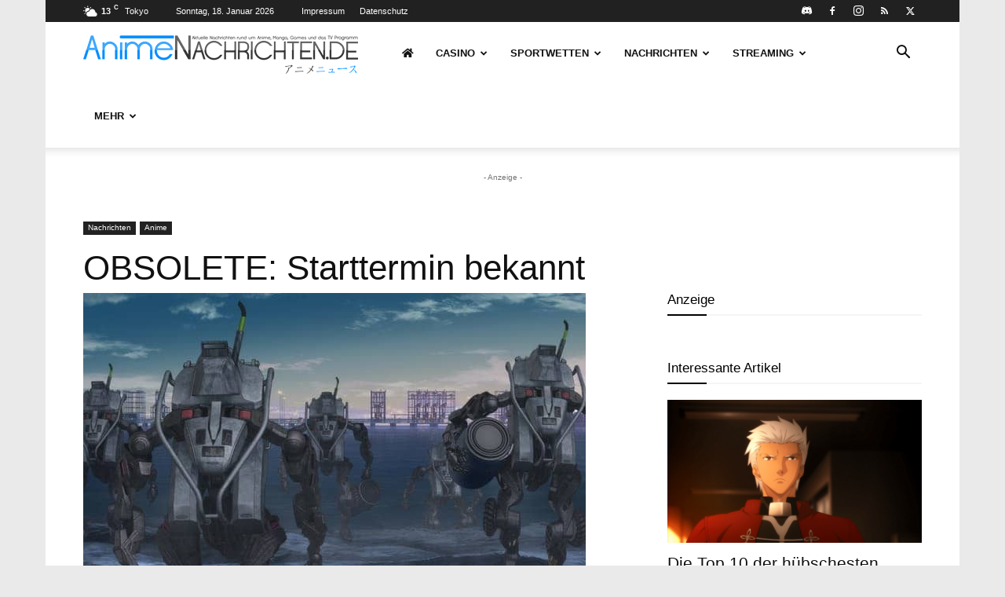

--- FILE ---
content_type: text/html; charset=UTF-8
request_url: https://www.animenachrichten.de/wp-admin/admin-ajax.php?td_theme_name=Newspaper&v=12.7
body_size: -245
content:
{"104569":208}

--- FILE ---
content_type: text/html; charset=utf-8
request_url: https://www.youtube-nocookie.com/embed/-PxH7dIhBy4?feature=oembed
body_size: 46831
content:
<!DOCTYPE html><html lang="en" dir="ltr" data-cast-api-enabled="true"><head><meta name="viewport" content="width=device-width, initial-scale=1"><script nonce="tSjIzWrOz250CABGEmjqdw">if ('undefined' == typeof Symbol || 'undefined' == typeof Symbol.iterator) {delete Array.prototype.entries;}</script><style name="www-roboto" nonce="uL3fTG-R_PcY7wQBx6UGTw">@font-face{font-family:'Roboto';font-style:normal;font-weight:400;font-stretch:100%;src:url(//fonts.gstatic.com/s/roboto/v48/KFO7CnqEu92Fr1ME7kSn66aGLdTylUAMa3GUBHMdazTgWw.woff2)format('woff2');unicode-range:U+0460-052F,U+1C80-1C8A,U+20B4,U+2DE0-2DFF,U+A640-A69F,U+FE2E-FE2F;}@font-face{font-family:'Roboto';font-style:normal;font-weight:400;font-stretch:100%;src:url(//fonts.gstatic.com/s/roboto/v48/KFO7CnqEu92Fr1ME7kSn66aGLdTylUAMa3iUBHMdazTgWw.woff2)format('woff2');unicode-range:U+0301,U+0400-045F,U+0490-0491,U+04B0-04B1,U+2116;}@font-face{font-family:'Roboto';font-style:normal;font-weight:400;font-stretch:100%;src:url(//fonts.gstatic.com/s/roboto/v48/KFO7CnqEu92Fr1ME7kSn66aGLdTylUAMa3CUBHMdazTgWw.woff2)format('woff2');unicode-range:U+1F00-1FFF;}@font-face{font-family:'Roboto';font-style:normal;font-weight:400;font-stretch:100%;src:url(//fonts.gstatic.com/s/roboto/v48/KFO7CnqEu92Fr1ME7kSn66aGLdTylUAMa3-UBHMdazTgWw.woff2)format('woff2');unicode-range:U+0370-0377,U+037A-037F,U+0384-038A,U+038C,U+038E-03A1,U+03A3-03FF;}@font-face{font-family:'Roboto';font-style:normal;font-weight:400;font-stretch:100%;src:url(//fonts.gstatic.com/s/roboto/v48/KFO7CnqEu92Fr1ME7kSn66aGLdTylUAMawCUBHMdazTgWw.woff2)format('woff2');unicode-range:U+0302-0303,U+0305,U+0307-0308,U+0310,U+0312,U+0315,U+031A,U+0326-0327,U+032C,U+032F-0330,U+0332-0333,U+0338,U+033A,U+0346,U+034D,U+0391-03A1,U+03A3-03A9,U+03B1-03C9,U+03D1,U+03D5-03D6,U+03F0-03F1,U+03F4-03F5,U+2016-2017,U+2034-2038,U+203C,U+2040,U+2043,U+2047,U+2050,U+2057,U+205F,U+2070-2071,U+2074-208E,U+2090-209C,U+20D0-20DC,U+20E1,U+20E5-20EF,U+2100-2112,U+2114-2115,U+2117-2121,U+2123-214F,U+2190,U+2192,U+2194-21AE,U+21B0-21E5,U+21F1-21F2,U+21F4-2211,U+2213-2214,U+2216-22FF,U+2308-230B,U+2310,U+2319,U+231C-2321,U+2336-237A,U+237C,U+2395,U+239B-23B7,U+23D0,U+23DC-23E1,U+2474-2475,U+25AF,U+25B3,U+25B7,U+25BD,U+25C1,U+25CA,U+25CC,U+25FB,U+266D-266F,U+27C0-27FF,U+2900-2AFF,U+2B0E-2B11,U+2B30-2B4C,U+2BFE,U+3030,U+FF5B,U+FF5D,U+1D400-1D7FF,U+1EE00-1EEFF;}@font-face{font-family:'Roboto';font-style:normal;font-weight:400;font-stretch:100%;src:url(//fonts.gstatic.com/s/roboto/v48/KFO7CnqEu92Fr1ME7kSn66aGLdTylUAMaxKUBHMdazTgWw.woff2)format('woff2');unicode-range:U+0001-000C,U+000E-001F,U+007F-009F,U+20DD-20E0,U+20E2-20E4,U+2150-218F,U+2190,U+2192,U+2194-2199,U+21AF,U+21E6-21F0,U+21F3,U+2218-2219,U+2299,U+22C4-22C6,U+2300-243F,U+2440-244A,U+2460-24FF,U+25A0-27BF,U+2800-28FF,U+2921-2922,U+2981,U+29BF,U+29EB,U+2B00-2BFF,U+4DC0-4DFF,U+FFF9-FFFB,U+10140-1018E,U+10190-1019C,U+101A0,U+101D0-101FD,U+102E0-102FB,U+10E60-10E7E,U+1D2C0-1D2D3,U+1D2E0-1D37F,U+1F000-1F0FF,U+1F100-1F1AD,U+1F1E6-1F1FF,U+1F30D-1F30F,U+1F315,U+1F31C,U+1F31E,U+1F320-1F32C,U+1F336,U+1F378,U+1F37D,U+1F382,U+1F393-1F39F,U+1F3A7-1F3A8,U+1F3AC-1F3AF,U+1F3C2,U+1F3C4-1F3C6,U+1F3CA-1F3CE,U+1F3D4-1F3E0,U+1F3ED,U+1F3F1-1F3F3,U+1F3F5-1F3F7,U+1F408,U+1F415,U+1F41F,U+1F426,U+1F43F,U+1F441-1F442,U+1F444,U+1F446-1F449,U+1F44C-1F44E,U+1F453,U+1F46A,U+1F47D,U+1F4A3,U+1F4B0,U+1F4B3,U+1F4B9,U+1F4BB,U+1F4BF,U+1F4C8-1F4CB,U+1F4D6,U+1F4DA,U+1F4DF,U+1F4E3-1F4E6,U+1F4EA-1F4ED,U+1F4F7,U+1F4F9-1F4FB,U+1F4FD-1F4FE,U+1F503,U+1F507-1F50B,U+1F50D,U+1F512-1F513,U+1F53E-1F54A,U+1F54F-1F5FA,U+1F610,U+1F650-1F67F,U+1F687,U+1F68D,U+1F691,U+1F694,U+1F698,U+1F6AD,U+1F6B2,U+1F6B9-1F6BA,U+1F6BC,U+1F6C6-1F6CF,U+1F6D3-1F6D7,U+1F6E0-1F6EA,U+1F6F0-1F6F3,U+1F6F7-1F6FC,U+1F700-1F7FF,U+1F800-1F80B,U+1F810-1F847,U+1F850-1F859,U+1F860-1F887,U+1F890-1F8AD,U+1F8B0-1F8BB,U+1F8C0-1F8C1,U+1F900-1F90B,U+1F93B,U+1F946,U+1F984,U+1F996,U+1F9E9,U+1FA00-1FA6F,U+1FA70-1FA7C,U+1FA80-1FA89,U+1FA8F-1FAC6,U+1FACE-1FADC,U+1FADF-1FAE9,U+1FAF0-1FAF8,U+1FB00-1FBFF;}@font-face{font-family:'Roboto';font-style:normal;font-weight:400;font-stretch:100%;src:url(//fonts.gstatic.com/s/roboto/v48/KFO7CnqEu92Fr1ME7kSn66aGLdTylUAMa3OUBHMdazTgWw.woff2)format('woff2');unicode-range:U+0102-0103,U+0110-0111,U+0128-0129,U+0168-0169,U+01A0-01A1,U+01AF-01B0,U+0300-0301,U+0303-0304,U+0308-0309,U+0323,U+0329,U+1EA0-1EF9,U+20AB;}@font-face{font-family:'Roboto';font-style:normal;font-weight:400;font-stretch:100%;src:url(//fonts.gstatic.com/s/roboto/v48/KFO7CnqEu92Fr1ME7kSn66aGLdTylUAMa3KUBHMdazTgWw.woff2)format('woff2');unicode-range:U+0100-02BA,U+02BD-02C5,U+02C7-02CC,U+02CE-02D7,U+02DD-02FF,U+0304,U+0308,U+0329,U+1D00-1DBF,U+1E00-1E9F,U+1EF2-1EFF,U+2020,U+20A0-20AB,U+20AD-20C0,U+2113,U+2C60-2C7F,U+A720-A7FF;}@font-face{font-family:'Roboto';font-style:normal;font-weight:400;font-stretch:100%;src:url(//fonts.gstatic.com/s/roboto/v48/KFO7CnqEu92Fr1ME7kSn66aGLdTylUAMa3yUBHMdazQ.woff2)format('woff2');unicode-range:U+0000-00FF,U+0131,U+0152-0153,U+02BB-02BC,U+02C6,U+02DA,U+02DC,U+0304,U+0308,U+0329,U+2000-206F,U+20AC,U+2122,U+2191,U+2193,U+2212,U+2215,U+FEFF,U+FFFD;}@font-face{font-family:'Roboto';font-style:normal;font-weight:500;font-stretch:100%;src:url(//fonts.gstatic.com/s/roboto/v48/KFO7CnqEu92Fr1ME7kSn66aGLdTylUAMa3GUBHMdazTgWw.woff2)format('woff2');unicode-range:U+0460-052F,U+1C80-1C8A,U+20B4,U+2DE0-2DFF,U+A640-A69F,U+FE2E-FE2F;}@font-face{font-family:'Roboto';font-style:normal;font-weight:500;font-stretch:100%;src:url(//fonts.gstatic.com/s/roboto/v48/KFO7CnqEu92Fr1ME7kSn66aGLdTylUAMa3iUBHMdazTgWw.woff2)format('woff2');unicode-range:U+0301,U+0400-045F,U+0490-0491,U+04B0-04B1,U+2116;}@font-face{font-family:'Roboto';font-style:normal;font-weight:500;font-stretch:100%;src:url(//fonts.gstatic.com/s/roboto/v48/KFO7CnqEu92Fr1ME7kSn66aGLdTylUAMa3CUBHMdazTgWw.woff2)format('woff2');unicode-range:U+1F00-1FFF;}@font-face{font-family:'Roboto';font-style:normal;font-weight:500;font-stretch:100%;src:url(//fonts.gstatic.com/s/roboto/v48/KFO7CnqEu92Fr1ME7kSn66aGLdTylUAMa3-UBHMdazTgWw.woff2)format('woff2');unicode-range:U+0370-0377,U+037A-037F,U+0384-038A,U+038C,U+038E-03A1,U+03A3-03FF;}@font-face{font-family:'Roboto';font-style:normal;font-weight:500;font-stretch:100%;src:url(//fonts.gstatic.com/s/roboto/v48/KFO7CnqEu92Fr1ME7kSn66aGLdTylUAMawCUBHMdazTgWw.woff2)format('woff2');unicode-range:U+0302-0303,U+0305,U+0307-0308,U+0310,U+0312,U+0315,U+031A,U+0326-0327,U+032C,U+032F-0330,U+0332-0333,U+0338,U+033A,U+0346,U+034D,U+0391-03A1,U+03A3-03A9,U+03B1-03C9,U+03D1,U+03D5-03D6,U+03F0-03F1,U+03F4-03F5,U+2016-2017,U+2034-2038,U+203C,U+2040,U+2043,U+2047,U+2050,U+2057,U+205F,U+2070-2071,U+2074-208E,U+2090-209C,U+20D0-20DC,U+20E1,U+20E5-20EF,U+2100-2112,U+2114-2115,U+2117-2121,U+2123-214F,U+2190,U+2192,U+2194-21AE,U+21B0-21E5,U+21F1-21F2,U+21F4-2211,U+2213-2214,U+2216-22FF,U+2308-230B,U+2310,U+2319,U+231C-2321,U+2336-237A,U+237C,U+2395,U+239B-23B7,U+23D0,U+23DC-23E1,U+2474-2475,U+25AF,U+25B3,U+25B7,U+25BD,U+25C1,U+25CA,U+25CC,U+25FB,U+266D-266F,U+27C0-27FF,U+2900-2AFF,U+2B0E-2B11,U+2B30-2B4C,U+2BFE,U+3030,U+FF5B,U+FF5D,U+1D400-1D7FF,U+1EE00-1EEFF;}@font-face{font-family:'Roboto';font-style:normal;font-weight:500;font-stretch:100%;src:url(//fonts.gstatic.com/s/roboto/v48/KFO7CnqEu92Fr1ME7kSn66aGLdTylUAMaxKUBHMdazTgWw.woff2)format('woff2');unicode-range:U+0001-000C,U+000E-001F,U+007F-009F,U+20DD-20E0,U+20E2-20E4,U+2150-218F,U+2190,U+2192,U+2194-2199,U+21AF,U+21E6-21F0,U+21F3,U+2218-2219,U+2299,U+22C4-22C6,U+2300-243F,U+2440-244A,U+2460-24FF,U+25A0-27BF,U+2800-28FF,U+2921-2922,U+2981,U+29BF,U+29EB,U+2B00-2BFF,U+4DC0-4DFF,U+FFF9-FFFB,U+10140-1018E,U+10190-1019C,U+101A0,U+101D0-101FD,U+102E0-102FB,U+10E60-10E7E,U+1D2C0-1D2D3,U+1D2E0-1D37F,U+1F000-1F0FF,U+1F100-1F1AD,U+1F1E6-1F1FF,U+1F30D-1F30F,U+1F315,U+1F31C,U+1F31E,U+1F320-1F32C,U+1F336,U+1F378,U+1F37D,U+1F382,U+1F393-1F39F,U+1F3A7-1F3A8,U+1F3AC-1F3AF,U+1F3C2,U+1F3C4-1F3C6,U+1F3CA-1F3CE,U+1F3D4-1F3E0,U+1F3ED,U+1F3F1-1F3F3,U+1F3F5-1F3F7,U+1F408,U+1F415,U+1F41F,U+1F426,U+1F43F,U+1F441-1F442,U+1F444,U+1F446-1F449,U+1F44C-1F44E,U+1F453,U+1F46A,U+1F47D,U+1F4A3,U+1F4B0,U+1F4B3,U+1F4B9,U+1F4BB,U+1F4BF,U+1F4C8-1F4CB,U+1F4D6,U+1F4DA,U+1F4DF,U+1F4E3-1F4E6,U+1F4EA-1F4ED,U+1F4F7,U+1F4F9-1F4FB,U+1F4FD-1F4FE,U+1F503,U+1F507-1F50B,U+1F50D,U+1F512-1F513,U+1F53E-1F54A,U+1F54F-1F5FA,U+1F610,U+1F650-1F67F,U+1F687,U+1F68D,U+1F691,U+1F694,U+1F698,U+1F6AD,U+1F6B2,U+1F6B9-1F6BA,U+1F6BC,U+1F6C6-1F6CF,U+1F6D3-1F6D7,U+1F6E0-1F6EA,U+1F6F0-1F6F3,U+1F6F7-1F6FC,U+1F700-1F7FF,U+1F800-1F80B,U+1F810-1F847,U+1F850-1F859,U+1F860-1F887,U+1F890-1F8AD,U+1F8B0-1F8BB,U+1F8C0-1F8C1,U+1F900-1F90B,U+1F93B,U+1F946,U+1F984,U+1F996,U+1F9E9,U+1FA00-1FA6F,U+1FA70-1FA7C,U+1FA80-1FA89,U+1FA8F-1FAC6,U+1FACE-1FADC,U+1FADF-1FAE9,U+1FAF0-1FAF8,U+1FB00-1FBFF;}@font-face{font-family:'Roboto';font-style:normal;font-weight:500;font-stretch:100%;src:url(//fonts.gstatic.com/s/roboto/v48/KFO7CnqEu92Fr1ME7kSn66aGLdTylUAMa3OUBHMdazTgWw.woff2)format('woff2');unicode-range:U+0102-0103,U+0110-0111,U+0128-0129,U+0168-0169,U+01A0-01A1,U+01AF-01B0,U+0300-0301,U+0303-0304,U+0308-0309,U+0323,U+0329,U+1EA0-1EF9,U+20AB;}@font-face{font-family:'Roboto';font-style:normal;font-weight:500;font-stretch:100%;src:url(//fonts.gstatic.com/s/roboto/v48/KFO7CnqEu92Fr1ME7kSn66aGLdTylUAMa3KUBHMdazTgWw.woff2)format('woff2');unicode-range:U+0100-02BA,U+02BD-02C5,U+02C7-02CC,U+02CE-02D7,U+02DD-02FF,U+0304,U+0308,U+0329,U+1D00-1DBF,U+1E00-1E9F,U+1EF2-1EFF,U+2020,U+20A0-20AB,U+20AD-20C0,U+2113,U+2C60-2C7F,U+A720-A7FF;}@font-face{font-family:'Roboto';font-style:normal;font-weight:500;font-stretch:100%;src:url(//fonts.gstatic.com/s/roboto/v48/KFO7CnqEu92Fr1ME7kSn66aGLdTylUAMa3yUBHMdazQ.woff2)format('woff2');unicode-range:U+0000-00FF,U+0131,U+0152-0153,U+02BB-02BC,U+02C6,U+02DA,U+02DC,U+0304,U+0308,U+0329,U+2000-206F,U+20AC,U+2122,U+2191,U+2193,U+2212,U+2215,U+FEFF,U+FFFD;}</style><script name="www-roboto" nonce="tSjIzWrOz250CABGEmjqdw">if (document.fonts && document.fonts.load) {document.fonts.load("400 10pt Roboto", "E"); document.fonts.load("500 10pt Roboto", "E");}</script><link rel="stylesheet" href="/s/player/b95b0e7a/www-player.css" name="www-player" nonce="uL3fTG-R_PcY7wQBx6UGTw"><style nonce="uL3fTG-R_PcY7wQBx6UGTw">html {overflow: hidden;}body {font: 12px Roboto, Arial, sans-serif; background-color: #000; color: #fff; height: 100%; width: 100%; overflow: hidden; position: absolute; margin: 0; padding: 0;}#player {width: 100%; height: 100%;}h1 {text-align: center; color: #fff;}h3 {margin-top: 6px; margin-bottom: 3px;}.player-unavailable {position: absolute; top: 0; left: 0; right: 0; bottom: 0; padding: 25px; font-size: 13px; background: url(/img/meh7.png) 50% 65% no-repeat;}.player-unavailable .message {text-align: left; margin: 0 -5px 15px; padding: 0 5px 14px; border-bottom: 1px solid #888; font-size: 19px; font-weight: normal;}.player-unavailable a {color: #167ac6; text-decoration: none;}</style><script nonce="tSjIzWrOz250CABGEmjqdw">var ytcsi={gt:function(n){n=(n||"")+"data_";return ytcsi[n]||(ytcsi[n]={tick:{},info:{},gel:{preLoggedGelInfos:[]}})},now:window.performance&&window.performance.timing&&window.performance.now&&window.performance.timing.navigationStart?function(){return window.performance.timing.navigationStart+window.performance.now()}:function(){return(new Date).getTime()},tick:function(l,t,n){var ticks=ytcsi.gt(n).tick;var v=t||ytcsi.now();if(ticks[l]){ticks["_"+l]=ticks["_"+l]||[ticks[l]];ticks["_"+l].push(v)}ticks[l]=
v},info:function(k,v,n){ytcsi.gt(n).info[k]=v},infoGel:function(p,n){ytcsi.gt(n).gel.preLoggedGelInfos.push(p)},setStart:function(t,n){ytcsi.tick("_start",t,n)}};
(function(w,d){function isGecko(){if(!w.navigator)return false;try{if(w.navigator.userAgentData&&w.navigator.userAgentData.brands&&w.navigator.userAgentData.brands.length){var brands=w.navigator.userAgentData.brands;var i=0;for(;i<brands.length;i++)if(brands[i]&&brands[i].brand==="Firefox")return true;return false}}catch(e){setTimeout(function(){throw e;})}if(!w.navigator.userAgent)return false;var ua=w.navigator.userAgent;return ua.indexOf("Gecko")>0&&ua.toLowerCase().indexOf("webkit")<0&&ua.indexOf("Edge")<
0&&ua.indexOf("Trident")<0&&ua.indexOf("MSIE")<0}ytcsi.setStart(w.performance?w.performance.timing.responseStart:null);var isPrerender=(d.visibilityState||d.webkitVisibilityState)=="prerender";var vName=!d.visibilityState&&d.webkitVisibilityState?"webkitvisibilitychange":"visibilitychange";if(isPrerender){var startTick=function(){ytcsi.setStart();d.removeEventListener(vName,startTick)};d.addEventListener(vName,startTick,false)}if(d.addEventListener)d.addEventListener(vName,function(){ytcsi.tick("vc")},
false);if(isGecko()){var isHidden=(d.visibilityState||d.webkitVisibilityState)=="hidden";if(isHidden)ytcsi.tick("vc")}var slt=function(el,t){setTimeout(function(){var n=ytcsi.now();el.loadTime=n;if(el.slt)el.slt()},t)};w.__ytRIL=function(el){if(!el.getAttribute("data-thumb"))if(w.requestAnimationFrame)w.requestAnimationFrame(function(){slt(el,0)});else slt(el,16)}})(window,document);
</script><script nonce="tSjIzWrOz250CABGEmjqdw">var ytcfg={d:function(){return window.yt&&yt.config_||ytcfg.data_||(ytcfg.data_={})},get:function(k,o){return k in ytcfg.d()?ytcfg.d()[k]:o},set:function(){var a=arguments;if(a.length>1)ytcfg.d()[a[0]]=a[1];else{var k;for(k in a[0])ytcfg.d()[k]=a[0][k]}}};
ytcfg.set({"CLIENT_CANARY_STATE":"none","DEVICE":"cbr\u003dChrome\u0026cbrand\u003dapple\u0026cbrver\u003d131.0.0.0\u0026ceng\u003dWebKit\u0026cengver\u003d537.36\u0026cos\u003dMacintosh\u0026cosver\u003d10_15_7\u0026cplatform\u003dDESKTOP","EVENT_ID":"htNsafGaG4f9_bkPqpq9wQs","EXPERIMENT_FLAGS":{"ab_det_apm":true,"ab_det_el_h":true,"ab_det_em_inj":true,"ab_l_sig_st":true,"ab_l_sig_st_e":true,"action_companion_center_align_description":true,"allow_skip_networkless":true,"always_send_and_write":true,"att_web_record_metrics":true,"attmusi":true,"c3_enable_button_impression_logging":true,"c3_watch_page_component":true,"cancel_pending_navs":true,"clean_up_manual_attribution_header":true,"config_age_report_killswitch":true,"cow_optimize_idom_compat":true,"csi_config_handling_infra":true,"csi_on_gel":true,"delhi_mweb_colorful_sd":true,"delhi_mweb_colorful_sd_v2":true,"deprecate_csi_has_info":true,"deprecate_pair_servlet_enabled":true,"desktop_sparkles_light_cta_button":true,"disable_cached_masthead_data":true,"disable_child_node_auto_formatted_strings":true,"disable_enf_isd":true,"disable_log_to_visitor_layer":true,"disable_pacf_logging_for_memory_limited_tv":true,"embeds_enable_eid_enforcement_for_youtube":true,"embeds_enable_info_panel_dismissal":true,"embeds_enable_pfp_always_unbranded":true,"embeds_muted_autoplay_sound_fix":true,"embeds_serve_es6_client":true,"embeds_web_nwl_disable_nocookie":true,"embeds_web_updated_shorts_definition_fix":true,"enable_active_view_display_ad_renderer_web_home":true,"enable_ad_disclosure_banner_a11y_fix":true,"enable_chips_shelf_view_model_fully_reactive":true,"enable_client_creator_goal_ticker_bar_revamp":true,"enable_client_only_wiz_direct_reactions":true,"enable_client_sli_logging":true,"enable_client_streamz_web":true,"enable_client_ve_spec":true,"enable_cloud_save_error_popup_after_retry":true,"enable_cookie_reissue_iframe":true,"enable_dai_sdf_h5_preroll":true,"enable_datasync_id_header_in_web_vss_pings":true,"enable_default_mono_cta_migration_web_client":true,"enable_dma_post_enforcement":true,"enable_docked_chat_messages":true,"enable_drop_shadow_experiment":true,"enable_entity_store_from_dependency_injection":true,"enable_inline_muted_playback_on_web_search":true,"enable_inline_muted_playback_on_web_search_for_vdc":true,"enable_inline_muted_playback_on_web_search_for_vdcb":true,"enable_is_mini_app_page_active_bugfix":true,"enable_live_overlay_feed_in_live_chat":true,"enable_logging_first_user_action_after_game_ready":true,"enable_ltc_param_fetch_from_innertube":true,"enable_masthead_mweb_padding_fix":true,"enable_menu_renderer_button_in_mweb_hclr":true,"enable_mini_app_command_handler_mweb_fix":true,"enable_mini_app_iframe_loaded_logging":true,"enable_mini_guide_downloads_item":true,"enable_mixed_direction_formatted_strings":true,"enable_mweb_livestream_ui_update":true,"enable_mweb_new_caption_language_picker":true,"enable_names_handles_account_switcher":true,"enable_network_request_logging_on_game_events":true,"enable_new_paid_product_placement":true,"enable_obtaining_ppn_query_param":true,"enable_open_in_new_tab_icon_for_short_dr_for_desktop_search":true,"enable_open_yt_content":true,"enable_origin_query_parameter_bugfix":true,"enable_pause_ads_on_ytv_html5":true,"enable_payments_purchase_manager":true,"enable_pdp_icon_prefetch":true,"enable_pl_r_si_fa":true,"enable_place_pivot_url":true,"enable_playable_a11y_label_with_badge_text":true,"enable_pv_screen_modern_text":true,"enable_removing_navbar_title_on_hashtag_page_mweb":true,"enable_resetting_scroll_position_on_flow_change":true,"enable_rta_manager":true,"enable_sdf_companion_h5":true,"enable_sdf_dai_h5_midroll":true,"enable_sdf_h5_endemic_mid_post_roll":true,"enable_sdf_on_h5_unplugged_vod_midroll":true,"enable_sdf_shorts_player_bytes_h5":true,"enable_sdk_performance_network_logging":true,"enable_sending_unwrapped_game_audio_as_serialized_metadata":true,"enable_sfv_effect_pivot_url":true,"enable_shorts_new_carousel":true,"enable_skip_ad_guidance_prompt":true,"enable_skippable_ads_for_unplugged_ad_pod":true,"enable_smearing_expansion_dai":true,"enable_third_party_info":true,"enable_time_out_messages":true,"enable_timeline_view_modern_transcript_fe":true,"enable_video_display_compact_button_group_for_desktop_search":true,"enable_watch_next_pause_autoplay_lact":true,"enable_web_home_top_landscape_image_layout_level_click":true,"enable_web_tiered_gel":true,"enable_window_constrained_buy_flow_dialog":true,"enable_wiz_queue_effect_and_on_init_initial_runs":true,"enable_ypc_spinners":true,"enable_yt_ata_iframe_authuser":true,"export_networkless_options":true,"export_player_version_to_ytconfig":true,"fill_single_video_with_notify_to_lasr":true,"fix_ad_miniplayer_controls_rendering":true,"fix_ads_tracking_for_swf_config_deprecation_mweb":true,"h5_companion_enable_adcpn_macro_substitution_for_click_pings":true,"h5_inplayer_enable_adcpn_macro_substitution_for_click_pings":true,"h5_reset_cache_and_filter_before_update_masthead":true,"hide_channel_creation_title_for_mweb":true,"high_ccv_client_side_caching_h5":true,"html5_log_trigger_events_with_debug_data":true,"html5_ssdai_enable_media_end_cue_range":true,"il_attach_cache_limit":true,"il_use_view_model_logging_context":true,"is_browser_support_for_webcam_streaming":true,"json_condensed_response":true,"kev_adb_pg":true,"kevlar_gel_error_routing":true,"kevlar_watch_cinematics":true,"live_chat_enable_controller_extraction":true,"live_chat_enable_rta_manager":true,"live_chat_increased_min_height":true,"log_click_with_layer_from_element_in_command_handler":true,"log_errors_through_nwl_on_retry":true,"mdx_enable_privacy_disclosure_ui":true,"mdx_load_cast_api_bootstrap_script":true,"medium_progress_bar_modification":true,"migrate_remaining_web_ad_badges_to_innertube":true,"mobile_account_menu_refresh":true,"mweb_a11y_enable_player_controls_invisible_toggle":true,"mweb_account_linking_noapp":true,"mweb_after_render_to_scheduler":true,"mweb_allow_modern_search_suggest_behavior":true,"mweb_animated_actions":true,"mweb_app_upsell_button_direct_to_app":true,"mweb_big_progress_bar":true,"mweb_c3_disable_carve_out":true,"mweb_c3_disable_carve_out_keep_external_links":true,"mweb_c3_enable_adaptive_signals":true,"mweb_c3_endscreen":true,"mweb_c3_endscreen_v2":true,"mweb_c3_library_page_enable_recent_shelf":true,"mweb_c3_remove_web_navigation_endpoint_data":true,"mweb_c3_use_canonical_from_player_response":true,"mweb_cinematic_watch":true,"mweb_command_handler":true,"mweb_delay_watch_initial_data":true,"mweb_disable_searchbar_scroll":true,"mweb_enable_fine_scrubbing_for_recs":true,"mweb_enable_keto_batch_player_fullscreen":true,"mweb_enable_keto_batch_player_progress_bar":true,"mweb_enable_keto_batch_player_tooltips":true,"mweb_enable_lockup_view_model_for_ucp":true,"mweb_enable_mix_panel_title_metadata":true,"mweb_enable_more_drawer":true,"mweb_enable_optional_fullscreen_landscape_locking":true,"mweb_enable_overlay_touch_manager":true,"mweb_enable_premium_carve_out_fix":true,"mweb_enable_refresh_detection":true,"mweb_enable_search_imp":true,"mweb_enable_sequence_signal":true,"mweb_enable_shorts_pivot_button":true,"mweb_enable_shorts_video_preload":true,"mweb_enable_skippables_on_jio_phone":true,"mweb_enable_storyboards":true,"mweb_enable_two_line_title_on_shorts":true,"mweb_enable_varispeed_controller":true,"mweb_enable_warm_channel_requests":true,"mweb_enable_watch_feed_infinite_scroll":true,"mweb_enable_wrapped_unplugged_pause_membership_dialog_renderer":true,"mweb_filter_video_format_in_webfe":true,"mweb_fix_livestream_seeking":true,"mweb_fix_monitor_visibility_after_render":true,"mweb_fix_section_list_continuation_item_renderers":true,"mweb_force_ios_fallback_to_native_control":true,"mweb_fp_auto_fullscreen":true,"mweb_fullscreen_controls":true,"mweb_fullscreen_controls_action_buttons":true,"mweb_fullscreen_watch_system":true,"mweb_home_reactive_shorts":true,"mweb_innertube_search_command":true,"mweb_lang_in_html":true,"mweb_like_button_synced_with_entities":true,"mweb_logo_use_home_page_ve":true,"mweb_module_decoration":true,"mweb_native_control_in_faux_fullscreen_shared":true,"mweb_panel_container_inert":true,"mweb_player_control_on_hover":true,"mweb_player_delhi_dtts":true,"mweb_player_settings_use_bottom_sheet":true,"mweb_player_show_previous_next_buttons_in_playlist":true,"mweb_player_skip_no_op_state_changes":true,"mweb_player_user_select_none":true,"mweb_playlist_engagement_panel":true,"mweb_progress_bar_seek_on_mouse_click":true,"mweb_pull_2_full":true,"mweb_pull_2_full_enable_touch_handlers":true,"mweb_schedule_warm_watch_response":true,"mweb_searchbox_legacy_navigation":true,"mweb_see_fewer_shorts":true,"mweb_sheets_ui_refresh":true,"mweb_shorts_comments_panel_id_change":true,"mweb_shorts_early_continuation":true,"mweb_show_ios_smart_banner":true,"mweb_use_server_url_on_startup":true,"mweb_watch_captions_enable_auto_translate":true,"mweb_watch_captions_set_default_size":true,"mweb_watch_stop_scheduler_on_player_response":true,"mweb_watchfeed_big_thumbnails":true,"mweb_yt_searchbox":true,"networkless_logging":true,"no_client_ve_attach_unless_shown":true,"nwl_send_from_memory_when_online":true,"pageid_as_header_web":true,"playback_settings_use_switch_menu":true,"player_controls_autonav_fix":true,"player_controls_skip_double_signal_update":true,"polymer_bad_build_labels":true,"polymer_verifiy_app_state":true,"qoe_send_and_write":true,"remove_chevron_from_ad_disclosure_banner_h5":true,"remove_masthead_channel_banner_on_refresh":true,"remove_slot_id_exited_trigger_for_dai_in_player_slot_expire":true,"replace_client_url_parsing_with_server_signal":true,"service_worker_enabled":true,"service_worker_push_enabled":true,"service_worker_push_home_page_prompt":true,"service_worker_push_watch_page_prompt":true,"shell_load_gcf":true,"shorten_initial_gel_batch_timeout":true,"should_use_yt_voice_endpoint_in_kaios":true,"skip_invalid_ytcsi_ticks":true,"skip_setting_info_in_csi_data_object":true,"smarter_ve_dedupping":true,"speedmaster_no_seek":true,"start_client_gcf_mweb":true,"stop_handling_click_for_non_rendering_overlay_layout":true,"suppress_error_204_logging":true,"synced_panel_scrolling_controller":true,"use_event_time_ms_header":true,"use_fifo_for_networkless":true,"use_player_abuse_bg_library":true,"use_request_time_ms_header":true,"use_session_based_sampling":true,"use_thumbnail_overlay_time_status_renderer_for_live_badge":true,"use_ts_visibilitylogger":true,"vss_final_ping_send_and_write":true,"vss_playback_use_send_and_write":true,"web_adaptive_repeat_ase":true,"web_always_load_chat_support":true,"web_animated_like":true,"web_api_url":true,"web_attributed_string_deep_equal_bugfix":true,"web_autonav_allow_off_by_default":true,"web_button_vm_refactor_disabled":true,"web_c3_log_app_init_finish":true,"web_csi_action_sampling_enabled":true,"web_dedupe_ve_grafting":true,"web_disable_backdrop_filter":true,"web_enable_ab_rsp_cl":true,"web_enable_course_icon_update":true,"web_enable_error_204":true,"web_enable_horizontal_video_attributes_section":true,"web_fix_segmented_like_dislike_undefined":true,"web_gcf_hashes_innertube":true,"web_gel_timeout_cap":true,"web_metadata_carousel_elref_bugfix":true,"web_parent_target_for_sheets":true,"web_persist_server_autonav_state_on_client":true,"web_playback_associated_log_ctt":true,"web_playback_associated_ve":true,"web_prefetch_preload_video":true,"web_progress_bar_draggable":true,"web_resizable_advertiser_banner_on_masthead_safari_fix":true,"web_scheduler_auto_init":true,"web_shorts_just_watched_on_channel_and_pivot_study":true,"web_shorts_just_watched_overlay":true,"web_shorts_pivot_button_view_model_reactive":true,"web_update_panel_visibility_logging_fix":true,"web_video_attribute_view_model_a11y_fix":true,"web_watch_controls_state_signals":true,"web_wiz_attributed_string":true,"web_yt_config_context":true,"webfe_mweb_watch_microdata":true,"webfe_watch_shorts_canonical_url_fix":true,"webpo_exit_on_net_err":true,"wiz_diff_overwritable":true,"wiz_memoize_stamper_items":true,"woffle_used_state_report":true,"wpo_gel_strz":true,"ytcp_paper_tooltip_use_scoped_owner_root":true,"ytidb_clear_embedded_player":true,"H5_async_logging_delay_ms":30000.0,"attention_logging_scroll_throttle":500.0,"autoplay_pause_by_lact_sampling_fraction":0.0,"cinematic_watch_effect_opacity":0.4,"log_window_onerror_fraction":0.1,"speedmaster_playback_rate":2.0,"tv_pacf_logging_sample_rate":0.01,"web_attention_logging_scroll_throttle":500.0,"web_load_prediction_threshold":0.1,"web_navigation_prediction_threshold":0.1,"web_pbj_log_warning_rate":0.0,"web_system_health_fraction":0.01,"ytidb_transaction_ended_event_rate_limit":0.02,"active_time_update_interval_ms":10000,"att_init_delay":500,"autoplay_pause_by_lact_sec":0,"botguard_async_snapshot_timeout_ms":3000,"check_navigator_accuracy_timeout_ms":0,"cinematic_watch_css_filter_blur_strength":40,"cinematic_watch_fade_out_duration":500,"close_webview_delay_ms":100,"cloud_save_game_data_rate_limit_ms":3000,"compression_disable_point":10,"custom_active_view_tos_timeout_ms":3600000,"embeds_widget_poll_interval_ms":0,"gel_min_batch_size":3,"gel_queue_timeout_max_ms":60000,"get_async_timeout_ms":60000,"hide_cta_for_home_web_video_ads_animate_in_time":2,"html5_byterate_soft_cap":0,"initial_gel_batch_timeout":2000,"max_body_size_to_compress":500000,"max_prefetch_window_sec_for_livestream_optimization":10,"min_prefetch_offset_sec_for_livestream_optimization":20,"mini_app_container_iframe_src_update_delay_ms":0,"multiple_preview_news_duration_time":11000,"mweb_c3_toast_duration_ms":5000,"mweb_deep_link_fallback_timeout_ms":10000,"mweb_delay_response_received_actions":100,"mweb_fp_dpad_rate_limit_ms":0,"mweb_fp_dpad_watch_title_clamp_lines":0,"mweb_history_manager_cache_size":100,"mweb_ios_fullscreen_playback_transition_delay_ms":500,"mweb_ios_fullscreen_system_pause_epilson_ms":0,"mweb_override_response_store_expiration_ms":0,"mweb_shorts_early_continuation_trigger_threshold":4,"mweb_w2w_max_age_seconds":0,"mweb_watch_captions_default_size":2,"neon_dark_launch_gradient_count":0,"network_polling_interval":30000,"play_click_interval_ms":30000,"play_ping_interval_ms":10000,"prefetch_comments_ms_after_video":0,"send_config_hash_timer":0,"service_worker_push_logged_out_prompt_watches":-1,"service_worker_push_prompt_cap":-1,"service_worker_push_prompt_delay_microseconds":3888000000000,"show_mini_app_ad_frequency_cap_ms":300000,"slow_compressions_before_abandon_count":4,"speedmaster_cancellation_movement_dp":10,"speedmaster_touch_activation_ms":500,"web_attention_logging_throttle":500,"web_foreground_heartbeat_interval_ms":28000,"web_gel_debounce_ms":10000,"web_logging_max_batch":100,"web_max_tracing_events":50,"web_tracing_session_replay":0,"wil_icon_max_concurrent_fetches":9999,"ytidb_remake_db_retries":3,"ytidb_reopen_db_retries":3,"WebClientReleaseProcessCritical__youtube_embeds_client_version_override":"","WebClientReleaseProcessCritical__youtube_embeds_web_client_version_override":"","WebClientReleaseProcessCritical__youtube_mweb_client_version_override":"","debug_forced_internalcountrycode":"","embeds_web_synth_ch_headers_banned_urls_regex":"","enable_web_media_service":"DISABLED","il_payload_scraping":"","live_chat_unicode_emoji_json_url":"https://www.gstatic.com/youtube/img/emojis/emojis-svg-9.json","mweb_deep_link_feature_tag_suffix":"11268432","mweb_enable_shorts_innertube_player_prefetch_trigger":"NONE","mweb_fp_dpad":"home,search,browse,channel,create_channel,experiments,settings,trending,oops,404,paid_memberships,sponsorship,premium,shorts","mweb_fp_dpad_linear_navigation":"","mweb_fp_dpad_linear_navigation_visitor":"","mweb_fp_dpad_visitor":"","mweb_preload_video_by_player_vars":"","mweb_sign_in_button_style":"STYLE_SUGGESTIVE_AVATAR","place_pivot_triggering_container_alternate":"","place_pivot_triggering_counterfactual_container_alternate":"","search_ui_mweb_searchbar_restyle":"DEFAULT","service_worker_push_force_notification_prompt_tag":"1","service_worker_scope":"/","suggest_exp_str":"","web_client_version_override":"","kevlar_command_handler_command_banlist":[],"mini_app_ids_without_game_ready":["UgkxHHtsak1SC8mRGHMZewc4HzeAY3yhPPmJ","Ugkx7OgzFqE6z_5Mtf4YsotGfQNII1DF_RBm"],"web_op_signal_type_banlist":[],"web_tracing_enabled_spans":["event","command"]},"GAPI_HINT_PARAMS":"m;/_/scs/abc-static/_/js/k\u003dgapi.gapi.en.FZb77tO2YW4.O/d\u003d1/rs\u003dAHpOoo8lqavmo6ayfVxZovyDiP6g3TOVSQ/m\u003d__features__","GAPI_HOST":"https://apis.google.com","GAPI_LOCALE":"en_US","GL":"US","HL":"en","HTML_DIR":"ltr","HTML_LANG":"en","INNERTUBE_API_KEY":"AIzaSyAO_FJ2SlqU8Q4STEHLGCilw_Y9_11qcW8","INNERTUBE_API_VERSION":"v1","INNERTUBE_CLIENT_NAME":"WEB_EMBEDDED_PLAYER","INNERTUBE_CLIENT_VERSION":"1.20260116.01.00","INNERTUBE_CONTEXT":{"client":{"hl":"en","gl":"US","remoteHost":"3.144.37.129","deviceMake":"Apple","deviceModel":"","visitorData":"Cgt2OGRxRnB4YVBpTSiGp7PLBjIKCgJVUxIEGgAgOw%3D%3D","userAgent":"Mozilla/5.0 (Macintosh; Intel Mac OS X 10_15_7) AppleWebKit/537.36 (KHTML, like Gecko) Chrome/131.0.0.0 Safari/537.36; ClaudeBot/1.0; +claudebot@anthropic.com),gzip(gfe)","clientName":"WEB_EMBEDDED_PLAYER","clientVersion":"1.20260116.01.00","osName":"Macintosh","osVersion":"10_15_7","originalUrl":"https://www.youtube-nocookie.com/embed/-PxH7dIhBy4?feature\u003doembed","platform":"DESKTOP","clientFormFactor":"UNKNOWN_FORM_FACTOR","configInfo":{"appInstallData":"[base64]"},"browserName":"Chrome","browserVersion":"131.0.0.0","acceptHeader":"text/html,application/xhtml+xml,application/xml;q\u003d0.9,image/webp,image/apng,*/*;q\u003d0.8,application/signed-exchange;v\u003db3;q\u003d0.9","deviceExperimentId":"ChxOelU1TmpZM09USTBORGswTXpjM016QXdPUT09EIans8sGGIans8sG","rolloutToken":"CPC4qvODs6CjpQEQjYX59IyVkgMYjYX59IyVkgM%3D"},"user":{"lockedSafetyMode":false},"request":{"useSsl":true},"clickTracking":{"clickTrackingParams":"IhMI8fX49IyVkgMVh34/AR0qTS+4MgZvZW1iZWQ\u003d"},"thirdParty":{"embeddedPlayerContext":{"embeddedPlayerEncryptedContext":"AD5ZzFRb1yq00zlxlHM3NDH1fUmZTli9gsgtBalmCBk6avwWkV0XiOJ7M_KdtGPykYjXoIgYlEwVZgRywwFxgHDaF_uO4rpm21BxjXvpggX84H4hJzHrKGW9lPCToSGAMn2Ko8b-pvf70cL8jjYHLmTHWE9COEeYbr9AKNIG1j830LWRYLjig3DE0-MM6kGEpsU","ancestorOriginsSupported":false}}},"INNERTUBE_CONTEXT_CLIENT_NAME":56,"INNERTUBE_CONTEXT_CLIENT_VERSION":"1.20260116.01.00","INNERTUBE_CONTEXT_GL":"US","INNERTUBE_CONTEXT_HL":"en","LATEST_ECATCHER_SERVICE_TRACKING_PARAMS":{"client.name":"WEB_EMBEDDED_PLAYER","client.jsfeat":"2021"},"LOGGED_IN":false,"PAGE_BUILD_LABEL":"youtube.embeds.web_20260116_01_RC00","PAGE_CL":856990104,"SERVER_NAME":"WebFE","VISITOR_DATA":"Cgt2OGRxRnB4YVBpTSiGp7PLBjIKCgJVUxIEGgAgOw%3D%3D","WEB_PLAYER_CONTEXT_CONFIGS":{"WEB_PLAYER_CONTEXT_CONFIG_ID_EMBEDDED_PLAYER":{"rootElementId":"movie_player","jsUrl":"/s/player/b95b0e7a/player_ias.vflset/en_US/base.js","cssUrl":"/s/player/b95b0e7a/www-player.css","contextId":"WEB_PLAYER_CONTEXT_CONFIG_ID_EMBEDDED_PLAYER","eventLabel":"embedded","contentRegion":"US","hl":"en_US","hostLanguage":"en","innertubeApiKey":"AIzaSyAO_FJ2SlqU8Q4STEHLGCilw_Y9_11qcW8","innertubeApiVersion":"v1","innertubeContextClientVersion":"1.20260116.01.00","device":{"brand":"apple","model":"","browser":"Chrome","browserVersion":"131.0.0.0","os":"Macintosh","osVersion":"10_15_7","platform":"DESKTOP","interfaceName":"WEB_EMBEDDED_PLAYER","interfaceVersion":"1.20260116.01.00"},"serializedExperimentIds":"24004644,51010235,51063643,51098299,51204329,51222973,51340662,51349914,51353393,51366423,51389629,51404808,51404810,51425031,51458177,51484222,51490331,51500051,51505436,51530495,51534669,51560386,51565116,51566373,51578632,51583568,51583821,51585555,51586115,51605258,51605395,51609830,51611457,51615067,51619275,51620866,51621065,51622845,51632249,51637029,51638932,51648336,51656217,51666850,51672162,51681662,51683502,51684301,51684306,51690474,51691028,51691590,51693510,51696107,51696619,51697032,51700777,51704637,51705183,51705185,51709243,51711227,51711298,51712601,51713237,51714463,51715041,51717474,51719411,51719627,51724106,51735451,51738919,51741219,51742830,51742878,51744563","serializedExperimentFlags":"H5_async_logging_delay_ms\u003d30000.0\u0026PlayerWeb__h5_enable_advisory_rating_restrictions\u003dtrue\u0026a11y_h5_associate_survey_question\u003dtrue\u0026ab_det_apm\u003dtrue\u0026ab_det_el_h\u003dtrue\u0026ab_det_em_inj\u003dtrue\u0026ab_l_sig_st\u003dtrue\u0026ab_l_sig_st_e\u003dtrue\u0026action_companion_center_align_description\u003dtrue\u0026ad_pod_disable_companion_persist_ads_quality\u003dtrue\u0026add_stmp_logs_for_voice_boost\u003dtrue\u0026allow_autohide_on_paused_videos\u003dtrue\u0026allow_drm_override\u003dtrue\u0026allow_live_autoplay\u003dtrue\u0026allow_poltergust_autoplay\u003dtrue\u0026allow_skip_networkless\u003dtrue\u0026allow_vp9_1080p_mq_enc\u003dtrue\u0026always_cache_redirect_endpoint\u003dtrue\u0026always_send_and_write\u003dtrue\u0026annotation_module_vast_cards_load_logging_fraction\u003d0.0\u0026assign_drm_family_by_format\u003dtrue\u0026att_web_record_metrics\u003dtrue\u0026attention_logging_scroll_throttle\u003d500.0\u0026attmusi\u003dtrue\u0026autoplay_time\u003d10000\u0026autoplay_time_for_fullscreen\u003d-1\u0026autoplay_time_for_music_content\u003d-1\u0026bg_vm_reinit_threshold\u003d7200000\u0026blocked_packages_for_sps\u003d[]\u0026botguard_async_snapshot_timeout_ms\u003d3000\u0026captions_url_add_ei\u003dtrue\u0026check_navigator_accuracy_timeout_ms\u003d0\u0026clean_up_manual_attribution_header\u003dtrue\u0026compression_disable_point\u003d10\u0026cow_optimize_idom_compat\u003dtrue\u0026csi_config_handling_infra\u003dtrue\u0026csi_on_gel\u003dtrue\u0026custom_active_view_tos_timeout_ms\u003d3600000\u0026dash_manifest_version\u003d5\u0026debug_bandaid_hostname\u003d\u0026debug_bandaid_port\u003d0\u0026debug_sherlog_username\u003d\u0026delhi_modern_player_default_thumbnail_percentage\u003d0.0\u0026delhi_modern_player_faster_autohide_delay_ms\u003d2000\u0026delhi_modern_player_pause_thumbnail_percentage\u003d0.6\u0026delhi_modern_web_player_blending_mode\u003d\u0026delhi_modern_web_player_disable_frosted_glass\u003dtrue\u0026delhi_modern_web_player_horizontal_volume_controls\u003dtrue\u0026delhi_modern_web_player_lhs_volume_controls\u003dtrue\u0026delhi_modern_web_player_responsive_compact_controls_threshold\u003d0\u0026deprecate_22\u003dtrue\u0026deprecate_csi_has_info\u003dtrue\u0026deprecate_delay_ping\u003dtrue\u0026deprecate_pair_servlet_enabled\u003dtrue\u0026desktop_sparkles_light_cta_button\u003dtrue\u0026disable_av1_setting\u003dtrue\u0026disable_branding_context\u003dtrue\u0026disable_cached_masthead_data\u003dtrue\u0026disable_channel_id_check_for_suspended_channels\u003dtrue\u0026disable_child_node_auto_formatted_strings\u003dtrue\u0026disable_enf_isd\u003dtrue\u0026disable_lifa_for_supex_users\u003dtrue\u0026disable_log_to_visitor_layer\u003dtrue\u0026disable_mdx_connection_in_mdx_module_for_music_web\u003dtrue\u0026disable_pacf_logging_for_memory_limited_tv\u003dtrue\u0026disable_reduced_fullscreen_autoplay_countdown_for_minors\u003dtrue\u0026disable_reel_item_watch_format_filtering\u003dtrue\u0026disable_threegpp_progressive_formats\u003dtrue\u0026disable_touch_events_on_skip_button\u003dtrue\u0026edge_encryption_fill_primary_key_version\u003dtrue\u0026embeds_enable_info_panel_dismissal\u003dtrue\u0026embeds_enable_move_set_center_crop_to_public\u003dtrue\u0026embeds_enable_per_video_embed_config\u003dtrue\u0026embeds_enable_pfp_always_unbranded\u003dtrue\u0026embeds_web_lite_mode\u003d1\u0026embeds_web_nwl_disable_nocookie\u003dtrue\u0026embeds_web_synth_ch_headers_banned_urls_regex\u003d\u0026enable_active_view_display_ad_renderer_web_home\u003dtrue\u0026enable_active_view_lr_shorts_video\u003dtrue\u0026enable_active_view_web_shorts_video\u003dtrue\u0026enable_ad_cpn_macro_substitution_for_click_pings\u003dtrue\u0026enable_ad_disclosure_banner_a11y_fix\u003dtrue\u0026enable_app_promo_endcap_eml_on_tablet\u003dtrue\u0026enable_batched_cross_device_pings_in_gel_fanout\u003dtrue\u0026enable_cast_for_web_unplugged\u003dtrue\u0026enable_cast_on_music_web\u003dtrue\u0026enable_cipher_for_manifest_urls\u003dtrue\u0026enable_cleanup_masthead_autoplay_hack_fix\u003dtrue\u0026enable_client_creator_goal_ticker_bar_revamp\u003dtrue\u0026enable_client_only_wiz_direct_reactions\u003dtrue\u0026enable_client_page_id_header_for_first_party_pings\u003dtrue\u0026enable_client_sli_logging\u003dtrue\u0026enable_client_ve_spec\u003dtrue\u0026enable_cookie_reissue_iframe\u003dtrue\u0026enable_cta_banner_on_unplugged_lr\u003dtrue\u0026enable_custom_playhead_parsing\u003dtrue\u0026enable_dai_sdf_h5_preroll\u003dtrue\u0026enable_datasync_id_header_in_web_vss_pings\u003dtrue\u0026enable_default_mono_cta_migration_web_client\u003dtrue\u0026enable_dsa_ad_badge_for_action_endcap_on_android\u003dtrue\u0026enable_dsa_ad_badge_for_action_endcap_on_ios\u003dtrue\u0026enable_entity_store_from_dependency_injection\u003dtrue\u0026enable_error_corrections_infocard_web_client\u003dtrue\u0026enable_error_corrections_infocards_icon_web\u003dtrue\u0026enable_inline_muted_playback_on_web_search\u003dtrue\u0026enable_inline_muted_playback_on_web_search_for_vdc\u003dtrue\u0026enable_inline_muted_playback_on_web_search_for_vdcb\u003dtrue\u0026enable_kabuki_comments_on_shorts\u003ddisabled\u0026enable_live_overlay_feed_in_live_chat\u003dtrue\u0026enable_ltc_param_fetch_from_innertube\u003dtrue\u0026enable_mixed_direction_formatted_strings\u003dtrue\u0026enable_modern_skip_button_on_web\u003dtrue\u0026enable_mweb_livestream_ui_update\u003dtrue\u0026enable_new_paid_product_placement\u003dtrue\u0026enable_open_in_new_tab_icon_for_short_dr_for_desktop_search\u003dtrue\u0026enable_out_of_stock_text_all_surfaces\u003dtrue\u0026enable_paid_content_overlay_bugfix\u003dtrue\u0026enable_pause_ads_on_ytv_html5\u003dtrue\u0026enable_pl_r_si_fa\u003dtrue\u0026enable_policy_based_hqa_filter_in_watch_server\u003dtrue\u0026enable_progres_commands_lr_feeds\u003dtrue\u0026enable_progress_commands_lr_shorts\u003dtrue\u0026enable_publishing_region_param_in_sus\u003dtrue\u0026enable_pv_screen_modern_text\u003dtrue\u0026enable_rpr_token_on_ltl_lookup\u003dtrue\u0026enable_sdf_companion_h5\u003dtrue\u0026enable_sdf_dai_h5_midroll\u003dtrue\u0026enable_sdf_h5_endemic_mid_post_roll\u003dtrue\u0026enable_sdf_on_h5_unplugged_vod_midroll\u003dtrue\u0026enable_sdf_shorts_player_bytes_h5\u003dtrue\u0026enable_server_driven_abr\u003dtrue\u0026enable_server_driven_abr_for_backgroundable\u003dtrue\u0026enable_server_driven_abr_url_generation\u003dtrue\u0026enable_server_driven_readahead\u003dtrue\u0026enable_skip_ad_guidance_prompt\u003dtrue\u0026enable_skip_to_next_messaging\u003dtrue\u0026enable_skippable_ads_for_unplugged_ad_pod\u003dtrue\u0026enable_smart_skip_player_controls_shown_on_web\u003dtrue\u0026enable_smart_skip_player_controls_shown_on_web_increased_triggering_sensitivity\u003dtrue\u0026enable_smart_skip_speedmaster_on_web\u003dtrue\u0026enable_smearing_expansion_dai\u003dtrue\u0026enable_split_screen_ad_baseline_experience_endemic_live_h5\u003dtrue\u0026enable_third_party_info\u003dtrue\u0026enable_to_call_playready_backend_directly\u003dtrue\u0026enable_unified_action_endcap_on_web\u003dtrue\u0026enable_video_display_compact_button_group_for_desktop_search\u003dtrue\u0026enable_voice_boost_feature\u003dtrue\u0026enable_vp9_appletv5_on_server\u003dtrue\u0026enable_watch_server_rejected_formats_logging\u003dtrue\u0026enable_web_home_top_landscape_image_layout_level_click\u003dtrue\u0026enable_web_media_session_metadata_fix\u003dtrue\u0026enable_web_premium_varispeed_upsell\u003dtrue\u0026enable_web_tiered_gel\u003dtrue\u0026enable_wiz_queue_effect_and_on_init_initial_runs\u003dtrue\u0026enable_yt_ata_iframe_authuser\u003dtrue\u0026enable_ytv_csdai_vp9\u003dtrue\u0026export_networkless_options\u003dtrue\u0026export_player_version_to_ytconfig\u003dtrue\u0026fill_live_request_config_in_ustreamer_config\u003dtrue\u0026fill_single_video_with_notify_to_lasr\u003dtrue\u0026filter_vb_without_non_vb_equivalents\u003dtrue\u0026filter_vp9_for_live_dai\u003dtrue\u0026fix_ad_miniplayer_controls_rendering\u003dtrue\u0026fix_ads_tracking_for_swf_config_deprecation_mweb\u003dtrue\u0026fix_h5_toggle_button_a11y\u003dtrue\u0026fix_survey_color_contrast_on_destop\u003dtrue\u0026fix_toggle_button_role_for_ad_components\u003dtrue\u0026fresca_polling_delay_override\u003d0\u0026gab_return_sabr_ssdai_config\u003dtrue\u0026gel_min_batch_size\u003d3\u0026gel_queue_timeout_max_ms\u003d60000\u0026gvi_channel_client_screen\u003dtrue\u0026h5_companion_enable_adcpn_macro_substitution_for_click_pings\u003dtrue\u0026h5_enable_ad_mbs\u003dtrue\u0026h5_inplayer_enable_adcpn_macro_substitution_for_click_pings\u003dtrue\u0026h5_reset_cache_and_filter_before_update_masthead\u003dtrue\u0026heatseeker_decoration_threshold\u003d0.0\u0026hfr_dropped_framerate_fallback_threshold\u003d0\u0026hide_cta_for_home_web_video_ads_animate_in_time\u003d2\u0026high_ccv_client_side_caching_h5\u003dtrue\u0026hls_use_new_codecs_string_api\u003dtrue\u0026html5_ad_timeout_ms\u003d0\u0026html5_adaptation_step_count\u003d0\u0026html5_ads_preroll_lock_timeout_delay_ms\u003d15000\u0026html5_allow_multiview_tile_preload\u003dtrue\u0026html5_allow_preloading_with_idle_only_network_for_sabr\u003dtrue\u0026html5_allow_video_keyframe_without_audio\u003dtrue\u0026html5_apply_constraints_in_client_for_sabr\u003dtrue\u0026html5_apply_min_failures\u003dtrue\u0026html5_apply_start_time_within_ads_for_ssdai_transitions\u003dtrue\u0026html5_atr_disable_force_fallback\u003dtrue\u0026html5_att_playback_timeout_ms\u003d30000\u0026html5_attach_num_random_bytes_to_bandaid\u003d0\u0026html5_attach_po_token_to_bandaid\u003dtrue\u0026html5_autonav_cap_idle_secs\u003d0\u0026html5_autonav_quality_cap\u003d720\u0026html5_autoplay_default_quality_cap\u003d0\u0026html5_auxiliary_estimate_weight\u003d0.0\u0026html5_av1_ordinal_cap\u003d0\u0026html5_bandaid_attach_content_po_token\u003dtrue\u0026html5_block_pip_safari_delay\u003d0\u0026html5_bypass_contention_secs\u003d0.0\u0026html5_byterate_soft_cap\u003d0\u0026html5_check_for_idle_network_interval_ms\u003d1000\u0026html5_chipset_soft_cap\u003d8192\u0026html5_clamp_invalid_seek_to_min_seekable_time\u003dtrue\u0026html5_consume_all_buffered_bytes_one_poll\u003dtrue\u0026html5_continuous_goodput_probe_interval_ms\u003d0\u0026html5_d6de4_cloud_project_number\u003d868618676952\u0026html5_d6de4_defer_timeout_ms\u003d0\u0026html5_debug_data_log_probability\u003d0.0\u0026html5_decode_to_texture_cap\u003dtrue\u0026html5_default_ad_gain\u003d0.5\u0026html5_default_av1_threshold\u003d0\u0026html5_default_quality_cap\u003d0\u0026html5_defer_fetch_att_ms\u003d0\u0026html5_delayed_retry_count\u003d1\u0026html5_delayed_retry_delay_ms\u003d5000\u0026html5_deprecate_adservice\u003dtrue\u0026html5_deprecate_manifestful_fallback\u003dtrue\u0026html5_deprecate_video_tag_pool\u003dtrue\u0026html5_desktop_vr180_allow_panning\u003dtrue\u0026html5_df_downgrade_thresh\u003d0.6\u0026html5_disable_client_autonav_cap_for_onesie\u003dtrue\u0026html5_disable_loop_range_for_shorts_ads\u003dtrue\u0026html5_disable_move_pssh_to_moov\u003dtrue\u0026html5_disable_non_contiguous\u003dtrue\u0026html5_disable_peak_shave_for_onesie\u003dtrue\u0026html5_disable_ustreamer_constraint_for_sabr\u003dtrue\u0026html5_disable_web_safari_dai\u003dtrue\u0026html5_displayed_frame_rate_downgrade_threshold\u003d45\u0026html5_drm_byterate_soft_cap\u003d0\u0026html5_drm_check_all_key_error_states\u003dtrue\u0026html5_drm_cpi_license_key\u003dtrue\u0026html5_drm_live_byterate_soft_cap\u003d0\u0026html5_early_media_for_sharper_shorts\u003dtrue\u0026html5_enable_ac3\u003dtrue\u0026html5_enable_audio_track_stickiness\u003dtrue\u0026html5_enable_audio_track_stickiness_phase_two\u003dtrue\u0026html5_enable_caption_changes_for_mosaic\u003dtrue\u0026html5_enable_composite_embargo\u003dtrue\u0026html5_enable_d6de4\u003dtrue\u0026html5_enable_d6de4_cold_start_and_error\u003dtrue\u0026html5_enable_d6de4_idle_priority_job\u003dtrue\u0026html5_enable_drc\u003dtrue\u0026html5_enable_drc_toggle_api\u003dtrue\u0026html5_enable_eac3\u003dtrue\u0026html5_enable_embedded_player_visibility_signals\u003dtrue\u0026html5_enable_oduc\u003dtrue\u0026html5_enable_sabr_format_selection\u003dtrue\u0026html5_enable_sabr_from_watch_server\u003dtrue\u0026html5_enable_sabr_host_fallback\u003dtrue\u0026html5_enable_sabr_vod_streaming_xhr\u003dtrue\u0026html5_enable_server_driven_request_cancellation\u003dtrue\u0026html5_enable_sps_retry_backoff_metadata_requests\u003dtrue\u0026html5_enable_ssdai_transition_with_only_enter_cuerange\u003dtrue\u0026html5_enable_triggering_cuepoint_for_slot\u003dtrue\u0026html5_enable_tvos_dash\u003dtrue\u0026html5_enable_tvos_encrypted_vp9\u003dtrue\u0026html5_enable_widevine_for_alc\u003dtrue\u0026html5_enable_widevine_for_fast_linear\u003dtrue\u0026html5_encourage_array_coalescing\u003dtrue\u0026html5_fill_default_mosaic_audio_track_id\u003dtrue\u0026html5_fix_multi_audio_offline_playback\u003dtrue\u0026html5_fixed_media_duration_for_request\u003d0\u0026html5_force_sabr_from_watch_server_for_dfss\u003dtrue\u0026html5_forward_click_tracking_params_on_reload\u003dtrue\u0026html5_gapless_ad_autoplay_on_video_to_ad_only\u003dtrue\u0026html5_gapless_ended_transition_buffer_ms\u003d200\u0026html5_gapless_handoff_close_end_long_rebuffer_cfl\u003dtrue\u0026html5_gapless_handoff_close_end_long_rebuffer_delay_ms\u003d0\u0026html5_gapless_loop_seek_offset_in_milli\u003d0\u0026html5_gapless_slow_seek_cfl\u003dtrue\u0026html5_gapless_slow_seek_delay_ms\u003d0\u0026html5_gapless_slow_start_delay_ms\u003d0\u0026html5_generate_content_po_token\u003dtrue\u0026html5_generate_session_po_token\u003dtrue\u0026html5_gl_fps_threshold\u003d0\u0026html5_hard_cap_max_vertical_resolution_for_shorts\u003d0\u0026html5_hdcp_probing_stream_url\u003d\u0026html5_head_miss_secs\u003d0.0\u0026html5_hfr_quality_cap\u003d0\u0026html5_high_res_logging_percent\u003d1.0\u0026html5_hopeless_secs\u003d0\u0026html5_huli_ssdai_use_playback_state\u003dtrue\u0026html5_idle_rate_limit_ms\u003d0\u0026html5_ignore_sabrseek_during_adskip\u003dtrue\u0026html5_innertube_heartbeats_for_fairplay\u003dtrue\u0026html5_innertube_heartbeats_for_playready\u003dtrue\u0026html5_innertube_heartbeats_for_widevine\u003dtrue\u0026html5_jumbo_mobile_subsegment_readahead_target\u003d3.0\u0026html5_jumbo_ull_nonstreaming_mffa_ms\u003d4000\u0026html5_jumbo_ull_subsegment_readahead_target\u003d1.3\u0026html5_kabuki_drm_live_51_default_off\u003dtrue\u0026html5_license_constraint_delay\u003d5000\u0026html5_live_abr_head_miss_fraction\u003d0.0\u0026html5_live_abr_repredict_fraction\u003d0.0\u0026html5_live_chunk_readahead_proxima_override\u003d0\u0026html5_live_low_latency_bandwidth_window\u003d0.0\u0026html5_live_normal_latency_bandwidth_window\u003d0.0\u0026html5_live_quality_cap\u003d0\u0026html5_live_ultra_low_latency_bandwidth_window\u003d0.0\u0026html5_liveness_drift_chunk_override\u003d0\u0026html5_liveness_drift_proxima_override\u003d0\u0026html5_log_audio_abr\u003dtrue\u0026html5_log_experiment_id_from_player_response_to_ctmp\u003d\u0026html5_log_first_ssdai_requests_killswitch\u003dtrue\u0026html5_log_rebuffer_events\u003d5\u0026html5_log_trigger_events_with_debug_data\u003dtrue\u0026html5_log_vss_extra_lr_cparams_freq\u003d\u0026html5_long_rebuffer_jiggle_cmt_delay_ms\u003d0\u0026html5_long_rebuffer_threshold_ms\u003d30000\u0026html5_manifestless_unplugged\u003dtrue\u0026html5_manifestless_vp9_otf\u003dtrue\u0026html5_max_buffer_health_for_downgrade_prop\u003d0.0\u0026html5_max_buffer_health_for_downgrade_secs\u003d0.0\u0026html5_max_byterate\u003d0\u0026html5_max_discontinuity_rewrite_count\u003d0\u0026html5_max_drift_per_track_secs\u003d0.0\u0026html5_max_headm_for_streaming_xhr\u003d0\u0026html5_max_live_dvr_window_plus_margin_secs\u003d46800.0\u0026html5_max_quality_sel_upgrade\u003d0\u0026html5_max_redirect_response_length\u003d8192\u0026html5_max_selectable_quality_ordinal\u003d0\u0026html5_max_vertical_resolution\u003d0\u0026html5_maximum_readahead_seconds\u003d0.0\u0026html5_media_fullscreen\u003dtrue\u0026html5_media_time_weight_prop\u003d0.0\u0026html5_min_failures_to_delay_retry\u003d3\u0026html5_min_media_duration_for_append_prop\u003d0.0\u0026html5_min_media_duration_for_cabr_slice\u003d0.01\u0026html5_min_playback_advance_for_steady_state_secs\u003d0\u0026html5_min_quality_ordinal\u003d0\u0026html5_min_readbehind_cap_secs\u003d60\u0026html5_min_readbehind_secs\u003d0\u0026html5_min_seconds_between_format_selections\u003d0.0\u0026html5_min_selectable_quality_ordinal\u003d0\u0026html5_min_startup_buffered_media_duration_for_live_secs\u003d0.0\u0026html5_min_startup_buffered_media_duration_secs\u003d1.2\u0026html5_min_startup_duration_live_secs\u003d0.25\u0026html5_min_underrun_buffered_pre_steady_state_ms\u003d0\u0026html5_min_upgrade_health_secs\u003d0.0\u0026html5_minimum_readahead_seconds\u003d0.0\u0026html5_mock_content_binding_for_session_token\u003d\u0026html5_move_disable_airplay\u003dtrue\u0026html5_no_placeholder_rollbacks\u003dtrue\u0026html5_non_onesie_attach_po_token\u003dtrue\u0026html5_offline_download_timeout_retry_limit\u003d4\u0026html5_offline_failure_retry_limit\u003d2\u0026html5_offline_playback_position_sync\u003dtrue\u0026html5_offline_prevent_redownload_downloaded_video\u003dtrue\u0026html5_onesie_audio_only_playback\u003dtrue\u0026html5_onesie_check_timeout\u003dtrue\u0026html5_onesie_defer_content_loader_ms\u003d0\u0026html5_onesie_live_ttl_secs\u003d8\u0026html5_onesie_prewarm_interval_ms\u003d0\u0026html5_onesie_prewarm_max_lact_ms\u003d0\u0026html5_onesie_redirector_timeout_ms\u003d0\u0026html5_onesie_send_streamer_context\u003dtrue\u0026html5_onesie_use_signed_onesie_ustreamer_config\u003dtrue\u0026html5_override_micro_discontinuities_threshold_ms\u003d-1\u0026html5_paced_poll_min_health_ms\u003d0\u0026html5_paced_poll_ms\u003d0\u0026html5_pause_on_nonforeground_platform_errors\u003dtrue\u0026html5_peak_shave\u003dtrue\u0026html5_perf_cap_override_sticky\u003dtrue\u0026html5_performance_cap_floor\u003d360\u0026html5_perserve_av1_perf_cap\u003dtrue\u0026html5_picture_in_picture_logging_onresize_ratio\u003d0.0\u0026html5_platform_max_buffer_health_oversend_duration_secs\u003d0.0\u0026html5_platform_minimum_readahead_seconds\u003d0.0\u0026html5_platform_whitelisted_for_frame_accurate_seeks\u003dtrue\u0026html5_player_att_initial_delay_ms\u003d3000\u0026html5_player_att_retry_delay_ms\u003d1500\u0026html5_player_autonav_logging\u003dtrue\u0026html5_player_dynamic_bottom_gradient\u003dtrue\u0026html5_player_min_build_cl\u003d-1\u0026html5_player_preload_ad_fix\u003dtrue\u0026html5_post_interrupt_readahead\u003d20\u0026html5_prefer_language_over_codec\u003dtrue\u0026html5_prefer_server_bwe3\u003dtrue\u0026html5_preload_before_initial_seek_with_sabr\u003dtrue\u0026html5_preload_wait_time_secs\u003d0.0\u0026html5_probe_primary_delay_base_ms\u003d0\u0026html5_process_all_encrypted_events\u003dtrue\u0026html5_publish_all_cuepoints\u003dtrue\u0026html5_qoe_proto_mock_length\u003d0\u0026html5_query_sw_secure_crypto_for_android\u003dtrue\u0026html5_random_playback_cap\u003d0\u0026html5_record_is_offline_on_playback_attempt_start\u003dtrue\u0026html5_record_ump_timing\u003dtrue\u0026html5_reload_by_kabuki_app\u003dtrue\u0026html5_remove_command_triggered_companions\u003dtrue\u0026html5_remove_not_servable_check_killswitch\u003dtrue\u0026html5_report_fatal_drm_restricted_error_killswitch\u003dtrue\u0026html5_report_slow_ads_as_error\u003dtrue\u0026html5_repredict_interval_ms\u003d0\u0026html5_request_only_hdr_or_sdr_keys\u003dtrue\u0026html5_request_size_max_kb\u003d0\u0026html5_request_size_min_kb\u003d0\u0026html5_reseek_after_time_jump_cfl\u003dtrue\u0026html5_reseek_after_time_jump_delay_ms\u003d0\u0026html5_reset_backoff_on_user_seek\u003dtrue\u0026html5_resource_bad_status_delay_scaling\u003d1.5\u0026html5_restrict_streaming_xhr_on_sqless_requests\u003dtrue\u0026html5_retry_downloads_for_expiration\u003dtrue\u0026html5_retry_on_drm_key_error\u003dtrue\u0026html5_retry_on_drm_unavailable\u003dtrue\u0026html5_retry_quota_exceeded_via_seek\u003dtrue\u0026html5_return_playback_if_already_preloaded\u003dtrue\u0026html5_sabr_enable_server_xtag_selection\u003dtrue\u0026html5_sabr_fetch_on_idle_network_preloaded_players\u003dtrue\u0026html5_sabr_force_max_network_interruption_duration_ms\u003d0\u0026html5_sabr_ignore_skipad_before_completion\u003dtrue\u0026html5_sabr_live_timing\u003dtrue\u0026html5_sabr_log_server_xtag_selection_onesie_mismatch\u003dtrue\u0026html5_sabr_min_media_bytes_factor_to_append_for_stream\u003d0.0\u0026html5_sabr_non_streaming_xhr_soft_cap\u003d0\u0026html5_sabr_non_streaming_xhr_vod_request_cancellation_timeout_ms\u003d0\u0026html5_sabr_report_partial_segment_estimated_duration\u003dtrue\u0026html5_sabr_report_request_cancellation_info\u003dtrue\u0026html5_sabr_request_limit_per_period\u003d20\u0026html5_sabr_request_limit_per_period_for_low_latency\u003d50\u0026html5_sabr_request_limit_per_period_for_ultra_low_latency\u003d20\u0026html5_sabr_request_on_constraint\u003dtrue\u0026html5_sabr_skip_client_audio_init_selection\u003dtrue\u0026html5_sabr_unused_bloat_size_bytes\u003d0\u0026html5_samsung_kant_limit_max_bitrate\u003d0\u0026html5_seek_jiggle_cmt_delay_ms\u003d8000\u0026html5_seek_new_elem_delay_ms\u003d12000\u0026html5_seek_new_elem_shorts_delay_ms\u003d2000\u0026html5_seek_new_media_element_shorts_reuse_cfl\u003dtrue\u0026html5_seek_new_media_element_shorts_reuse_delay_ms\u003d0\u0026html5_seek_new_media_source_shorts_reuse_cfl\u003dtrue\u0026html5_seek_new_media_source_shorts_reuse_delay_ms\u003d0\u0026html5_seek_set_cmt_delay_ms\u003d2000\u0026html5_seek_timeout_delay_ms\u003d20000\u0026html5_server_stitched_dai_decorated_url_retry_limit\u003d5\u0026html5_session_po_token_interval_time_ms\u003d900000\u0026html5_set_video_id_as_expected_content_binding\u003dtrue\u0026html5_shorts_gapless_ad_slow_start_cfl\u003dtrue\u0026html5_shorts_gapless_ad_slow_start_delay_ms\u003d0\u0026html5_shorts_gapless_next_buffer_in_seconds\u003d0\u0026html5_shorts_gapless_no_gllat\u003dtrue\u0026html5_shorts_gapless_slow_start_delay_ms\u003d0\u0026html5_show_drc_toggle\u003dtrue\u0026html5_simplified_backup_timeout_sabr_live\u003dtrue\u0026html5_skip_empty_po_token\u003dtrue\u0026html5_skip_slow_ad_delay_ms\u003d15000\u0026html5_slow_start_no_media_source_delay_ms\u003d0\u0026html5_slow_start_timeout_delay_ms\u003d20000\u0026html5_ssdai_enable_media_end_cue_range\u003dtrue\u0026html5_ssdai_enable_new_seek_logic\u003dtrue\u0026html5_ssdai_failure_retry_limit\u003d0\u0026html5_ssdai_log_missing_ad_config_reason\u003dtrue\u0026html5_stall_factor\u003d0.0\u0026html5_sticky_duration_mos\u003d0\u0026html5_store_xhr_headers_readable\u003dtrue\u0026html5_streaming_resilience\u003dtrue\u0026html5_streaming_xhr_time_based_consolidation_ms\u003d-1\u0026html5_subsegment_readahead_load_speed_check_interval\u003d0.5\u0026html5_subsegment_readahead_min_buffer_health_secs\u003d0.25\u0026html5_subsegment_readahead_min_buffer_health_secs_on_timeout\u003d0.1\u0026html5_subsegment_readahead_min_load_speed\u003d1.5\u0026html5_subsegment_readahead_seek_latency_fudge\u003d0.5\u0026html5_subsegment_readahead_target_buffer_health_secs\u003d0.5\u0026html5_subsegment_readahead_timeout_secs\u003d2.0\u0026html5_track_overshoot\u003dtrue\u0026html5_transfer_processing_logs_interval\u003d1000\u0026html5_trigger_loader_when_idle_network\u003dtrue\u0026html5_ugc_live_audio_51\u003dtrue\u0026html5_ugc_vod_audio_51\u003dtrue\u0026html5_unreported_seek_reseek_delay_ms\u003d0\u0026html5_update_time_on_seeked\u003dtrue\u0026html5_use_date_now_for_local_storage\u003dtrue\u0026html5_use_init_selected_audio\u003dtrue\u0026html5_use_jsonformatter_to_parse_player_response\u003dtrue\u0026html5_use_post_for_media\u003dtrue\u0026html5_use_shared_owl_instance\u003dtrue\u0026html5_use_ump\u003dtrue\u0026html5_use_ump_timing\u003dtrue\u0026html5_use_video_quality_cap_for_ustreamer_constraint\u003dtrue\u0026html5_use_video_transition_endpoint_heartbeat\u003dtrue\u0026html5_video_tbd_min_kb\u003d0\u0026html5_viewport_undersend_maximum\u003d0.0\u0026html5_volume_slider_tooltip\u003dtrue\u0026html5_wasm_initialization_delay_ms\u003d0.0\u0026html5_web_po_experiment_ids\u003d[]\u0026html5_web_po_request_key\u003d\u0026html5_web_po_token_disable_caching\u003dtrue\u0026html5_webpo_idle_priority_job\u003dtrue\u0026html5_webpo_kaios_defer_timeout_ms\u003d0\u0026html5_woffle_resume\u003dtrue\u0026html5_workaround_delay_trigger\u003dtrue\u0026ignore_overlapping_cue_points_on_endemic_live_html5\u003dtrue\u0026il_attach_cache_limit\u003dtrue\u0026il_payload_scraping\u003d\u0026il_use_view_model_logging_context\u003dtrue\u0026initial_gel_batch_timeout\u003d2000\u0026injected_license_handler_error_code\u003d0\u0026injected_license_handler_license_status\u003d0\u0026ios_and_android_fresca_polling_delay_override\u003d0\u0026itdrm_always_generate_media_keys\u003dtrue\u0026itdrm_always_use_widevine_sdk\u003dtrue\u0026itdrm_disable_external_key_rotation_system_ids\u003d[]\u0026itdrm_enable_revocation_reporting\u003dtrue\u0026itdrm_injected_license_service_error_code\u003d0\u0026itdrm_set_sabr_license_constraint\u003dtrue\u0026itdrm_use_fairplay_sdk\u003dtrue\u0026itdrm_use_widevine_sdk_for_premium_content\u003dtrue\u0026itdrm_use_widevine_sdk_only_for_sampled_dod\u003dtrue\u0026itdrm_widevine_hardened_vmp_mode\u003dlog\u0026json_condensed_response\u003dtrue\u0026kev_adb_pg\u003dtrue\u0026kevlar_command_handler_command_banlist\u003d[]\u0026kevlar_delhi_modern_web_endscreen_ideal_tile_width_percentage\u003d0.27\u0026kevlar_delhi_modern_web_endscreen_max_rows\u003d2\u0026kevlar_delhi_modern_web_endscreen_max_width\u003d500\u0026kevlar_delhi_modern_web_endscreen_min_width\u003d200\u0026kevlar_gel_error_routing\u003dtrue\u0026kevlar_miniplayer_expand_top\u003dtrue\u0026kevlar_miniplayer_play_pause_on_scrim\u003dtrue\u0026kevlar_playback_associated_queue\u003dtrue\u0026launch_license_service_all_ott_videos_automatic_fail_open\u003dtrue\u0026live_chat_enable_controller_extraction\u003dtrue\u0026live_chat_enable_rta_manager\u003dtrue\u0026live_chunk_readahead\u003d3\u0026log_click_with_layer_from_element_in_command_handler\u003dtrue\u0026log_errors_through_nwl_on_retry\u003dtrue\u0026log_window_onerror_fraction\u003d0.1\u0026manifestless_post_live\u003dtrue\u0026manifestless_post_live_ufph\u003dtrue\u0026max_body_size_to_compress\u003d500000\u0026max_cdfe_quality_ordinal\u003d0\u0026max_prefetch_window_sec_for_livestream_optimization\u003d10\u0026max_resolution_for_white_noise\u003d360\u0026mdx_enable_privacy_disclosure_ui\u003dtrue\u0026mdx_load_cast_api_bootstrap_script\u003dtrue\u0026migrate_remaining_web_ad_badges_to_innertube\u003dtrue\u0026min_prefetch_offset_sec_for_livestream_optimization\u003d20\u0026mta_drc_mutual_exclusion_removal\u003dtrue\u0026music_enable_shared_audio_tier_logic\u003dtrue\u0026mweb_account_linking_noapp\u003dtrue\u0026mweb_c3_endscreen\u003dtrue\u0026mweb_enable_fine_scrubbing_for_recs\u003dtrue\u0026mweb_enable_skippables_on_jio_phone\u003dtrue\u0026mweb_native_control_in_faux_fullscreen_shared\u003dtrue\u0026mweb_player_control_on_hover\u003dtrue\u0026mweb_progress_bar_seek_on_mouse_click\u003dtrue\u0026mweb_shorts_comments_panel_id_change\u003dtrue\u0026network_polling_interval\u003d30000\u0026networkless_logging\u003dtrue\u0026new_codecs_string_api_uses_legacy_style\u003dtrue\u0026no_client_ve_attach_unless_shown\u003dtrue\u0026no_drm_on_demand_with_cc_license\u003dtrue\u0026no_filler_video_for_ssa_playbacks\u003dtrue\u0026nwl_send_from_memory_when_online\u003dtrue\u0026onesie_add_gfe_frontline_to_player_request\u003dtrue\u0026onesie_enable_override_headm\u003dtrue\u0026override_drm_required_playback_policy_channels\u003d[]\u0026pageid_as_header_web\u003dtrue\u0026player_ads_set_adformat_on_client\u003dtrue\u0026player_bootstrap_method\u003dtrue\u0026player_destroy_old_version\u003dtrue\u0026player_enable_playback_playlist_change\u003dtrue\u0026player_new_info_card_format\u003dtrue\u0026player_underlay_min_player_width\u003d768.0\u0026player_underlay_video_width_fraction\u003d0.6\u0026player_web_canary_stage\u003d0\u0026playready_first_play_expiration\u003d-1\u0026podcasts_videostats_default_flush_interval_seconds\u003d0\u0026polymer_bad_build_labels\u003dtrue\u0026polymer_verifiy_app_state\u003dtrue\u0026populate_format_set_info_in_cdfe_formats\u003dtrue\u0026populate_head_minus_in_watch_server\u003dtrue\u0026preskip_button_style_ads_backend\u003d\u0026proxima_auto_threshold_max_network_interruption_duration_ms\u003d0\u0026proxima_auto_threshold_min_bandwidth_estimate_bytes_per_sec\u003d0\u0026qoe_nwl_downloads\u003dtrue\u0026qoe_send_and_write\u003dtrue\u0026quality_cap_for_inline_playback\u003d0\u0026quality_cap_for_inline_playback_ads\u003d0\u0026read_ahead_model_name\u003d\u0026refactor_mta_default_track_selection\u003dtrue\u0026reject_hidden_live_formats\u003dtrue\u0026reject_live_vp9_mq_clear_with_no_abr_ladder\u003dtrue\u0026remove_chevron_from_ad_disclosure_banner_h5\u003dtrue\u0026remove_masthead_channel_banner_on_refresh\u003dtrue\u0026remove_slot_id_exited_trigger_for_dai_in_player_slot_expire\u003dtrue\u0026replace_client_url_parsing_with_server_signal\u003dtrue\u0026replace_playability_retriever_in_watch\u003dtrue\u0026return_drm_product_unknown_for_clear_playbacks\u003dtrue\u0026sabr_enable_host_fallback\u003dtrue\u0026self_podding_header_string_template\u003dself_podding_interstitial_message\u0026self_podding_midroll_choice_string_template\u003dself_podding_midroll_choice\u0026send_config_hash_timer\u003d0\u0026serve_adaptive_fmts_for_live_streams\u003dtrue\u0026set_mock_id_as_expected_content_binding\u003d\u0026shell_load_gcf\u003dtrue\u0026shorten_initial_gel_batch_timeout\u003dtrue\u0026shorts_mode_to_player_api\u003dtrue\u0026simply_embedded_enable_botguard\u003dtrue\u0026skip_invalid_ytcsi_ticks\u003dtrue\u0026skip_setting_info_in_csi_data_object\u003dtrue\u0026slow_compressions_before_abandon_count\u003d4\u0026small_avatars_for_comments\u003dtrue\u0026smart_skip_web_player_bar_min_hover_length_milliseconds\u003d1000\u0026smarter_ve_dedupping\u003dtrue\u0026speedmaster_cancellation_movement_dp\u003d10\u0026speedmaster_playback_rate\u003d2.0\u0026speedmaster_touch_activation_ms\u003d500\u0026stop_handling_click_for_non_rendering_overlay_layout\u003dtrue\u0026streaming_data_emergency_itag_blacklist\u003d[]\u0026substitute_ad_cpn_macro_in_ssdai\u003dtrue\u0026suppress_error_204_logging\u003dtrue\u0026trim_adaptive_formats_signature_cipher_for_sabr_content\u003dtrue\u0026tv_pacf_logging_sample_rate\u003d0.01\u0026tvhtml5_unplugged_preload_cache_size\u003d5\u0026use_cue_range_marker_position\u003dtrue\u0026use_event_time_ms_header\u003dtrue\u0026use_fifo_for_networkless\u003dtrue\u0026use_generated_media_keys_in_fairplay_requests\u003dtrue\u0026use_inlined_player_rpc\u003dtrue\u0026use_new_codecs_string_api\u003dtrue\u0026use_player_abuse_bg_library\u003dtrue\u0026use_request_time_ms_header\u003dtrue\u0026use_rta_for_player\u003dtrue\u0026use_session_based_sampling\u003dtrue\u0026use_simplified_remove_webm_rules\u003dtrue\u0026use_thumbnail_overlay_time_status_renderer_for_live_badge\u003dtrue\u0026use_ts_visibilitylogger\u003dtrue\u0026use_video_playback_premium_signal\u003dtrue\u0026variable_buffer_timeout_ms\u003d0\u0026vp9_drm_live\u003dtrue\u0026vss_final_ping_send_and_write\u003dtrue\u0026vss_playback_use_send_and_write\u003dtrue\u0026web_api_url\u003dtrue\u0026web_attention_logging_scroll_throttle\u003d500.0\u0026web_attention_logging_throttle\u003d500\u0026web_button_vm_refactor_disabled\u003dtrue\u0026web_cinematic_watch_settings\u003dtrue\u0026web_client_version_override\u003d\u0026web_collect_offline_state\u003dtrue\u0026web_csi_action_sampling_enabled\u003dtrue\u0026web_dedupe_ve_grafting\u003dtrue\u0026web_enable_ab_rsp_cl\u003dtrue\u0026web_enable_caption_language_preference_stickiness\u003dtrue\u0026web_enable_course_icon_update\u003dtrue\u0026web_enable_error_204\u003dtrue\u0026web_enable_keyboard_shortcut_for_timely_actions\u003dtrue\u0026web_enable_shopping_timely_shelf_client\u003dtrue\u0026web_enable_timely_actions\u003dtrue\u0026web_fix_fine_scrubbing_false_play\u003dtrue\u0026web_foreground_heartbeat_interval_ms\u003d28000\u0026web_fullscreen_shorts\u003dtrue\u0026web_gcf_hashes_innertube\u003dtrue\u0026web_gel_debounce_ms\u003d10000\u0026web_gel_timeout_cap\u003dtrue\u0026web_heat_map_v2\u003dtrue\u0026web_heat_marker_use_current_time\u003dtrue\u0026web_hide_next_button\u003dtrue\u0026web_hide_watch_info_empty\u003dtrue\u0026web_load_prediction_threshold\u003d0.1\u0026web_logging_max_batch\u003d100\u0026web_max_tracing_events\u003d50\u0026web_navigation_prediction_threshold\u003d0.1\u0026web_op_signal_type_banlist\u003d[]\u0026web_playback_associated_log_ctt\u003dtrue\u0026web_playback_associated_ve\u003dtrue\u0026web_player_api_logging_fraction\u003d0.01\u0026web_player_big_mode_screen_width_cutoff\u003d4001\u0026web_player_default_peeking_px\u003d36\u0026web_player_enable_featured_product_banner_exclusives_on_desktop\u003dtrue\u0026web_player_enable_featured_product_banner_promotion_text_on_desktop\u003dtrue\u0026web_player_innertube_playlist_update\u003dtrue\u0026web_player_ipp_canary_type_for_logging\u003d\u0026web_player_log_click_before_generating_ve_conversion_params\u003dtrue\u0026web_player_miniplayer_in_context_menu\u003dtrue\u0026web_player_mouse_idle_wait_time_ms\u003d3000\u0026web_player_music_visualizer_treatment\u003dfake\u0026web_player_offline_playlist_auto_refresh\u003dtrue\u0026web_player_playable_sequences_refactor\u003dtrue\u0026web_player_quick_hide_timeout_ms\u003d250\u0026web_player_seek_chapters_by_shortcut\u003dtrue\u0026web_player_seek_overlay_additional_arrow_threshold\u003d200\u0026web_player_seek_overlay_duration_bump_scale\u003d0.9\u0026web_player_seek_overlay_linger_duration\u003d1000\u0026web_player_sentinel_is_uniplayer\u003dtrue\u0026web_player_shorts_audio_pivot_event_label\u003dtrue\u0026web_player_show_music_in_this_video_graphic\u003dvideo_thumbnail\u0026web_player_spacebar_control_bugfix\u003dtrue\u0026web_player_ss_dai_ad_fetching_timeout_ms\u003d15000\u0026web_player_ss_media_time_offset\u003dtrue\u0026web_player_touch_idle_wait_time_ms\u003d4000\u0026web_player_transfer_timeout_threshold_ms\u003d10800000\u0026web_player_use_cinematic_label_2\u003dtrue\u0026web_player_use_new_api_for_quality_pullback\u003dtrue\u0026web_player_use_screen_width_for_big_mode\u003dtrue\u0026web_prefetch_preload_video\u003dtrue\u0026web_progress_bar_draggable\u003dtrue\u0026web_remix_allow_up_to_3x_playback_rate\u003dtrue\u0026web_resizable_advertiser_banner_on_masthead_safari_fix\u003dtrue\u0026web_scheduler_auto_init\u003dtrue\u0026web_settings_menu_surface_custom_playback\u003dtrue\u0026web_settings_use_input_slider\u003dtrue\u0026web_shorts_pivot_button_view_model_reactive\u003dtrue\u0026web_tracing_enabled_spans\u003d[event, command]\u0026web_tracing_session_replay\u003d0\u0026web_wiz_attributed_string\u003dtrue\u0026web_yt_config_context\u003dtrue\u0026webpo_exit_on_net_err\u003dtrue\u0026wil_icon_max_concurrent_fetches\u003d9999\u0026wiz_diff_overwritable\u003dtrue\u0026wiz_memoize_stamper_items\u003dtrue\u0026woffle_enable_download_status\u003dtrue\u0026woffle_used_state_report\u003dtrue\u0026wpo_gel_strz\u003dtrue\u0026write_reload_player_response_token_to_ustreamer_config_for_vod\u003dtrue\u0026ws_av1_max_height_floor\u003d0\u0026ws_av1_max_width_floor\u003d0\u0026ws_use_centralized_hqa_filter\u003dtrue\u0026ytcp_paper_tooltip_use_scoped_owner_root\u003dtrue\u0026ytidb_clear_embedded_player\u003dtrue\u0026ytidb_remake_db_retries\u003d3\u0026ytidb_reopen_db_retries\u003d3\u0026ytidb_transaction_ended_event_rate_limit\u003d0.02","startMuted":false,"mobileIphoneSupportsInlinePlayback":true,"isMobileDevice":false,"cspNonce":"tSjIzWrOz250CABGEmjqdw","canaryState":"none","enableCsiLogging":true,"loaderUrl":"https://www.animenachrichten.de/news/104569/obsolete-starttermin-bekannt","disableAutonav":false,"isEmbed":true,"disableCastApi":false,"serializedEmbedConfig":"{}","disableMdxCast":false,"datasyncId":"V381dcf46||","encryptedHostFlags":"AD5ZzFQZMj3SHQRR0_MS19vAZjhko5xdO7uMndgOcc4Nc3ZZoq6xYhZAsiewAmVwP84ecjH29nPry9d3BkVdjkliYHwd3749363nAvcmFg602HywqA7mfOM5m8e3a-AoWYb0YHZhYnBSkE4AEiXlkxN3X0vEbDVqP-8LdVQZslDxe3QzvsOClyRgaFjS8w","canaryStage":"","trustedJsUrl":{"privateDoNotAccessOrElseTrustedResourceUrlWrappedValue":"/s/player/b95b0e7a/player_ias.vflset/en_US/base.js"},"trustedCssUrl":{"privateDoNotAccessOrElseTrustedResourceUrlWrappedValue":"/s/player/b95b0e7a/www-player.css"},"houseBrandUserStatus":"not_present","enableSabrOnEmbed":false,"serializedClientExperimentFlags":"45713225\u003d0\u002645713227\u003d0\u002645718175\u003d0.0\u002645718176\u003d0.0\u002645721421\u003d0\u002645725538\u003d0.0\u002645725539\u003d0.0\u002645725540\u003d0.0\u002645725541\u003d0.0\u002645725542\u003d0.0\u002645725543\u003d0.0\u002645728334\u003d0.0\u002645729215\u003dtrue\u002645732704\u003dtrue\u002645732791\u003dtrue\u002645735428\u003d4000.0\u002645736776\u003dtrue\u002645737488\u003d0.0\u002645737489\u003d0.0\u002645739023\u003d0.0\u002645741339\u003d0.0\u002645741773\u003d0.0\u002645743228\u003d0.0\u002645746966\u003d0.0\u002645746967\u003d0.0\u002645747053\u003d0.0\u002645750947\u003d0"}},"XSRF_FIELD_NAME":"session_token","XSRF_TOKEN":"[base64]\u003d\u003d","SERVER_VERSION":"prod","DATASYNC_ID":"V381dcf46||","SERIALIZED_CLIENT_CONFIG_DATA":"[base64]","ROOT_VE_TYPE":16623,"CLIENT_PROTOCOL":"h2","CLIENT_TRANSPORT":"tcp","PLAYER_CLIENT_VERSION":"1.20260111.00.00","TIME_CREATED_MS":1768739718461,"VALID_SESSION_TEMPDATA_DOMAINS":["youtu.be","youtube.com","www.youtube.com","web-green-qa.youtube.com","web-release-qa.youtube.com","web-integration-qa.youtube.com","m.youtube.com","mweb-green-qa.youtube.com","mweb-release-qa.youtube.com","mweb-integration-qa.youtube.com","studio.youtube.com","studio-green-qa.youtube.com","studio-integration-qa.youtube.com"],"LOTTIE_URL":{"privateDoNotAccessOrElseTrustedResourceUrlWrappedValue":"https://www.youtube.com/s/desktop/191847ec/jsbin/lottie-light.vflset/lottie-light.js"},"IDENTITY_MEMENTO":{"visitor_data":"Cgt2OGRxRnB4YVBpTSiGp7PLBjIKCgJVUxIEGgAgOw%3D%3D"},"PLAYER_VARS":{"embedded_player_response":"{\"responseContext\":{\"serviceTrackingParams\":[{\"service\":\"CSI\",\"params\":[{\"key\":\"c\",\"value\":\"WEB_EMBEDDED_PLAYER\"},{\"key\":\"cver\",\"value\":\"1.20260116.01.00\"},{\"key\":\"yt_li\",\"value\":\"0\"},{\"key\":\"GetEmbeddedPlayer_rid\",\"value\":\"0x2a784edc9903afe4\"}]},{\"service\":\"GFEEDBACK\",\"params\":[{\"key\":\"logged_in\",\"value\":\"0\"}]},{\"service\":\"GUIDED_HELP\",\"params\":[{\"key\":\"logged_in\",\"value\":\"0\"}]},{\"service\":\"ECATCHER\",\"params\":[{\"key\":\"client.version\",\"value\":\"20260116\"},{\"key\":\"client.name\",\"value\":\"WEB_EMBEDDED_PLAYER\"}]}]},\"embedPreview\":{\"thumbnailPreviewRenderer\":{\"title\":{\"runs\":[{\"text\":\"OBSOLETE - OFFICIAL TRAILER\"}]},\"defaultThumbnail\":{\"thumbnails\":[{\"url\":\"https://i.ytimg.com/vi_webp/-PxH7dIhBy4/default.webp\",\"width\":120,\"height\":90},{\"url\":\"https://i.ytimg.com/vi/-PxH7dIhBy4/hqdefault.jpg?sqp\u003d-oaymwEbCKgBEF5IVfKriqkDDggBFQAAiEIYAXABwAEG\\u0026rs\u003dAOn4CLCRTTaEeJNF0nJRg_jTAmxjqIZlCw\",\"width\":168,\"height\":94},{\"url\":\"https://i.ytimg.com/vi/-PxH7dIhBy4/hqdefault.jpg?sqp\u003d-oaymwEbCMQBEG5IVfKriqkDDggBFQAAiEIYAXABwAEG\\u0026rs\u003dAOn4CLDpURFqRa2YgjaBxzGveDCLL6WD_Q\",\"width\":196,\"height\":110},{\"url\":\"https://i.ytimg.com/vi/-PxH7dIhBy4/hqdefault.jpg?sqp\u003d-oaymwEcCPYBEIoBSFXyq4qpAw4IARUAAIhCGAFwAcABBg\u003d\u003d\\u0026rs\u003dAOn4CLBbqnFszTuFkPk3FVfY3Lm3WF-yHg\",\"width\":246,\"height\":138},{\"url\":\"https://i.ytimg.com/vi_webp/-PxH7dIhBy4/mqdefault.webp\",\"width\":320,\"height\":180},{\"url\":\"https://i.ytimg.com/vi/-PxH7dIhBy4/hqdefault.jpg?sqp\u003d-oaymwEcCNACELwBSFXyq4qpAw4IARUAAIhCGAFwAcABBg\u003d\u003d\\u0026rs\u003dAOn4CLDccECEM3DrWY99B_RCIJc_m2AgnA\",\"width\":336,\"height\":188},{\"url\":\"https://i.ytimg.com/vi_webp/-PxH7dIhBy4/hqdefault.webp\",\"width\":480,\"height\":360},{\"url\":\"https://i.ytimg.com/vi_webp/-PxH7dIhBy4/sddefault.webp\",\"width\":640,\"height\":480},{\"url\":\"https://i.ytimg.com/vi_webp/-PxH7dIhBy4/maxresdefault.webp\",\"width\":1920,\"height\":1080}]},\"playButton\":{\"buttonRenderer\":{\"style\":\"STYLE_DEFAULT\",\"size\":\"SIZE_DEFAULT\",\"isDisabled\":false,\"navigationEndpoint\":{\"clickTrackingParams\":\"CAkQ8FsiEwir9vn0jJWSAxWFAhUFHUTKGYnKAQSVhIWx\",\"watchEndpoint\":{\"videoId\":\"-PxH7dIhBy4\"}},\"accessibility\":{\"label\":\"Play OBSOLETE - OFFICIAL TRAILER\"},\"trackingParams\":\"CAkQ8FsiEwir9vn0jJWSAxWFAhUFHUTKGYk\u003d\"}},\"videoDetails\":{\"embeddedPlayerOverlayVideoDetailsRenderer\":{\"channelThumbnail\":{\"thumbnails\":[{\"url\":\"https://yt3.ggpht.com/BL6hM8XdswQOMZ6xtgL4B6bfRFEHWB70vm6sA0vPSw4VMptdTN0-4WFkAcRSHrKVj2KgZ1j8rMA\u003ds68-c-k-c0x00ffffff-no-rj\",\"width\":68,\"height\":68}]},\"collapsedRenderer\":{\"embeddedPlayerOverlayVideoDetailsCollapsedRenderer\":{\"title\":{\"runs\":[{\"text\":\"OBSOLETE - OFFICIAL TRAILER\",\"navigationEndpoint\":{\"clickTrackingParams\":\"CAgQ46ICIhMIq_b59IyVkgMVhQIVBR1EyhmJygEElYSFsQ\u003d\u003d\",\"urlEndpoint\":{\"url\":\"https://www.youtube.com/watch?v\u003d-PxH7dIhBy4\"}}}]},\"subtitle\":{\"runs\":[{\"text\":\"1M views • 551 comments\"}]},\"trackingParams\":\"CAgQ46ICIhMIq_b59IyVkgMVhQIVBR1EyhmJ\"}},\"expandedRenderer\":{\"embeddedPlayerOverlayVideoDetailsExpandedRenderer\":{\"title\":{\"runs\":[{\"text\":\"バンダイナムコフィルムワークス チャンネル\"}]},\"subscribeButton\":{\"subscribeButtonRenderer\":{\"buttonText\":{\"runs\":[{\"text\":\"Subscribe\"}]},\"subscribed\":false,\"enabled\":true,\"type\":\"FREE\",\"channelId\":\"UCQ5URCSs1f5Cz9rh-cDGxNQ\",\"showPreferences\":false,\"subscribedButtonText\":{\"runs\":[{\"text\":\"Subscribed\"}]},\"unsubscribedButtonText\":{\"runs\":[{\"text\":\"Subscribe\"}]},\"trackingParams\":\"CAcQmysiEwir9vn0jJWSAxWFAhUFHUTKGYkyCWl2LWVtYmVkcw\u003d\u003d\",\"unsubscribeButtonText\":{\"runs\":[{\"text\":\"Unsubscribe\"}]},\"serviceEndpoints\":[{\"clickTrackingParams\":\"CAcQmysiEwir9vn0jJWSAxWFAhUFHUTKGYkyCWl2LWVtYmVkc8oBBJWEhbE\u003d\",\"subscribeEndpoint\":{\"channelIds\":[\"UCQ5URCSs1f5Cz9rh-cDGxNQ\"],\"params\":\"EgIIBxgB\"}},{\"clickTrackingParams\":\"CAcQmysiEwir9vn0jJWSAxWFAhUFHUTKGYkyCWl2LWVtYmVkc8oBBJWEhbE\u003d\",\"unsubscribeEndpoint\":{\"channelIds\":[\"UCQ5URCSs1f5Cz9rh-cDGxNQ\"],\"params\":\"CgIIBxgB\"}}]}},\"subtitle\":{\"runs\":[{\"text\":\"1.51M subscribers\"}]},\"trackingParams\":\"CAYQ5KICIhMIq_b59IyVkgMVhQIVBR1EyhmJ\"}},\"channelThumbnailEndpoint\":{\"clickTrackingParams\":\"CAAQru4BIhMIq_b59IyVkgMVhQIVBR1EyhmJygEElYSFsQ\u003d\u003d\",\"channelThumbnailEndpoint\":{\"urlEndpoint\":{\"clickTrackingParams\":\"CAAQru4BIhMIq_b59IyVkgMVhQIVBR1EyhmJygEElYSFsQ\u003d\u003d\",\"urlEndpoint\":{\"url\":\"/channel/UCQ5URCSs1f5Cz9rh-cDGxNQ\"}}}}}},\"shareButton\":{\"buttonRenderer\":{\"style\":\"STYLE_OPACITY\",\"size\":\"SIZE_DEFAULT\",\"isDisabled\":false,\"text\":{\"runs\":[{\"text\":\"Copy link\"}]},\"icon\":{\"iconType\":\"LINK\"},\"navigationEndpoint\":{\"clickTrackingParams\":\"CAEQ8FsiEwir9vn0jJWSAxWFAhUFHUTKGYnKAQSVhIWx\",\"copyTextEndpoint\":{\"text\":\"https://youtu.be/-PxH7dIhBy4\",\"successActions\":[{\"clickTrackingParams\":\"CAEQ8FsiEwir9vn0jJWSAxWFAhUFHUTKGYnKAQSVhIWx\",\"addToToastAction\":{\"item\":{\"notificationActionRenderer\":{\"responseText\":{\"runs\":[{\"text\":\"Link copied to clipboard\"}]},\"actionButton\":{\"buttonRenderer\":{\"trackingParams\":\"CAUQ8FsiEwir9vn0jJWSAxWFAhUFHUTKGYk\u003d\"}},\"trackingParams\":\"CAQQuWoiEwir9vn0jJWSAxWFAhUFHUTKGYk\u003d\"}}}}],\"failureActions\":[{\"clickTrackingParams\":\"CAEQ8FsiEwir9vn0jJWSAxWFAhUFHUTKGYnKAQSVhIWx\",\"addToToastAction\":{\"item\":{\"notificationActionRenderer\":{\"responseText\":{\"runs\":[{\"text\":\"Unable to copy link to clipboard\"}]},\"actionButton\":{\"buttonRenderer\":{\"trackingParams\":\"CAMQ8FsiEwir9vn0jJWSAxWFAhUFHUTKGYk\u003d\"}},\"trackingParams\":\"CAIQuWoiEwir9vn0jJWSAxWFAhUFHUTKGYk\u003d\"}}}}]}},\"accessibility\":{\"label\":\"Copy link\"},\"trackingParams\":\"CAEQ8FsiEwir9vn0jJWSAxWFAhUFHUTKGYk\u003d\"}},\"videoDurationSeconds\":\"93\",\"webPlayerActionsPorting\":{\"subscribeCommand\":{\"clickTrackingParams\":\"CAAQru4BIhMIq_b59IyVkgMVhQIVBR1EyhmJygEElYSFsQ\u003d\u003d\",\"subscribeEndpoint\":{\"channelIds\":[\"UCQ5URCSs1f5Cz9rh-cDGxNQ\"],\"params\":\"EgIIBxgB\"}},\"unsubscribeCommand\":{\"clickTrackingParams\":\"CAAQru4BIhMIq_b59IyVkgMVhQIVBR1EyhmJygEElYSFsQ\u003d\u003d\",\"unsubscribeEndpoint\":{\"channelIds\":[\"UCQ5URCSs1f5Cz9rh-cDGxNQ\"],\"params\":\"CgIIBxgB\"}}}}},\"trackingParams\":\"CAAQru4BIhMIq_b59IyVkgMVhQIVBR1EyhmJ\",\"permissions\":{\"allowImaMonetization\":false,\"allowPfpUnbranded\":false},\"videoFlags\":{\"playableInEmbed\":true,\"isCrawlable\":true},\"previewPlayabilityStatus\":{\"status\":\"OK\",\"playableInEmbed\":true,\"contextParams\":\"Q0FFU0FnZ0E\u003d\"},\"embeddedPlayerMode\":\"EMBEDDED_PLAYER_MODE_DEFAULT\",\"embeddedPlayerConfig\":{\"embeddedPlayerMode\":\"EMBEDDED_PLAYER_MODE_DEFAULT\",\"embeddedPlayerFlags\":{}},\"embeddedPlayerContext\":{\"embeddedPlayerEncryptedContext\":\"AD5ZzFRb1yq00zlxlHM3NDH1fUmZTli9gsgtBalmCBk6avwWkV0XiOJ7M_KdtGPykYjXoIgYlEwVZgRywwFxgHDaF_uO4rpm21BxjXvpggX84H4hJzHrKGW9lPCToSGAMn2Ko8b-pvf70cL8jjYHLmTHWE9COEeYbr9AKNIG1j830LWRYLjig3DE0-MM6kGEpsU\",\"ancestorOriginsSupported\":false}}","video_id":"-PxH7dIhBy4","feature":"oembed","privembed":true},"POST_MESSAGE_ORIGIN":"*","VIDEO_ID":"-PxH7dIhBy4","DOMAIN_ADMIN_STATE":"","COOKIELESS":true});window.ytcfg.obfuscatedData_ = [];</script><script nonce="tSjIzWrOz250CABGEmjqdw">window.yterr=window.yterr||true;window.unhandledErrorMessages={};
window.onerror=function(msg,url,line,opt_columnNumber,opt_error){var err;if(opt_error)err=opt_error;else{err=new Error;err.message=msg;err.fileName=url;err.lineNumber=line;if(!isNaN(opt_columnNumber))err["columnNumber"]=opt_columnNumber}var message=String(err.message);if(!err.message||message in window.unhandledErrorMessages)return;window.unhandledErrorMessages[message]=true;var img=new Image;window.emergencyTimeoutImg=img;img.onload=img.onerror=function(){delete window.emergencyTimeoutImg};var values=
{"client.name":ytcfg.get("INNERTUBE_CONTEXT_CLIENT_NAME"),"client.version":ytcfg.get("INNERTUBE_CONTEXT_CLIENT_VERSION"),"msg":message,"type":"UnhandledWindow"+err.name,"file":err.fileName,"line":err.lineNumber,"stack":(err.stack||"").substr(0,500)};var parts=[ytcfg.get("EMERGENCY_BASE_URL","/error_204?t=jserror&level=ERROR")];var key;for(key in values){var value=values[key];if(value)parts.push(key+"="+encodeURIComponent(value))}img.src=parts.join("&")};
</script><script nonce="tSjIzWrOz250CABGEmjqdw">var yterr = yterr || true;</script><link rel="preload" href="/s/player/b95b0e7a/player_ias.vflset/en_US/embed.js" name="player/embed" as="script" nonce="tSjIzWrOz250CABGEmjqdw"><link rel="preconnect" href="https://i.ytimg.com"><script data-id="_gd" nonce="tSjIzWrOz250CABGEmjqdw">window.WIZ_global_data = {"AfY8Hf":true,"HiPsbb":0,"MUE6Ne":"youtube_web","MuJWjd":false,"UUFaWc":"%.@.null,1000,2]","cfb2h":"youtube.web-front-end-critical_20260112.10_p1","fPDxwd":[],"hsFLT":"%.@.null,1000,2]","iCzhFc":false,"nQyAE":{},"oxN3nb":{"1":false,"0":false,"610401301":false,"899588437":false,"772657768":true,"513659523":false,"568333945":true,"1331761403":false,"651175828":false,"722764542":false,"748402145":false,"748402146":false,"748402147":true,"824648567":true,"824656860":false,"333098724":false},"u4g7r":"%.@.null,1,2]","vJQk6":false,"xnI9P":true,"xwAfE":true,"yFnxrf":2486};</script><title>YouTube</title><link rel="canonical" href="https://www.youtube.com/watch?v=-PxH7dIhBy4"></head><body class="date-20260118 en_US ltr  site-center-aligned site-as-giant-card webkit webkit-537" dir="ltr"><div id="player"></div><script src="/s/embeds/eaa3d07e/www-embed-player-es6.vflset/www-embed-player-es6.js" name="embed_client" id="base-js" nonce="tSjIzWrOz250CABGEmjqdw"></script><script src="/s/player/b95b0e7a/player_ias.vflset/en_US/base.js" name="player/base" nonce="tSjIzWrOz250CABGEmjqdw"></script><script nonce="tSjIzWrOz250CABGEmjqdw">writeEmbed();</script><script nonce="tSjIzWrOz250CABGEmjqdw">(function() {window.ytAtR = '\x7b\x22responseContext\x22:\x7b\x22serviceTrackingParams\x22:\x5b\x7b\x22service\x22:\x22CSI\x22,\x22params\x22:\x5b\x7b\x22key\x22:\x22c\x22,\x22value\x22:\x22WEB_EMBEDDED_PLAYER\x22\x7d,\x7b\x22key\x22:\x22cver\x22,\x22value\x22:\x221.20260116.01.00\x22\x7d,\x7b\x22key\x22:\x22yt_li\x22,\x22value\x22:\x220\x22\x7d,\x7b\x22key\x22:\x22GetAttestationChallenge_rid\x22,\x22value\x22:\x220x2a784edc9903afe4\x22\x7d\x5d\x7d,\x7b\x22service\x22:\x22GFEEDBACK\x22,\x22params\x22:\x5b\x7b\x22key\x22:\x22logged_in\x22,\x22value\x22:\x220\x22\x7d\x5d\x7d,\x7b\x22service\x22:\x22GUIDED_HELP\x22,\x22params\x22:\x5b\x7b\x22key\x22:\x22logged_in\x22,\x22value\x22:\x220\x22\x7d\x5d\x7d,\x7b\x22service\x22:\x22ECATCHER\x22,\x22params\x22:\x5b\x7b\x22key\x22:\x22client.version\x22,\x22value\x22:\x2220260116\x22\x7d,\x7b\x22key\x22:\x22client.name\x22,\x22value\x22:\x22WEB_EMBEDDED_PLAYER\x22\x7d\x5d\x7d\x5d\x7d,\x22challenge\x22:\x22a\x3d6\\u0026a2\x3d10\\u0026c\x3d1768739718\\u0026d\x3d56\\u0026t\x3d21600\\u0026c1a\x3d1\\u0026c6a\x3d1\\u0026c6b\x3d1\\u0026hh\x3dDjjLFE1kkTha7lHRJePsYz4v9uPbt4YYzmKeOUF3z6M\x22,\x22bgChallenge\x22:\x7b\x22interpreterUrl\x22:\x7b\x22privateDoNotAccessOrElseTrustedResourceUrlWrappedValue\x22:\x22\/\/www.google.com\/js\/th\/r43BVKpqVNByaR4gLMQgR4Bxv0Q6w9Dzv0MAphxEz80.js\x22\x7d,\x22interpreterHash\x22:\x22r43BVKpqVNByaR4gLMQgR4Bxv0Q6w9Dzv0MAphxEz80\x22,\x22program\x22:\x22RcjdSkObU1zr32zVNSGXIn4DtmQb+qsm+B6kZPSvdxH4fNsKJUrreXREZlkdphcUE\/AZaAAgGHM3zCAhJWQVHyNkVxkQUwpOV+ZqHp3DZeEClSFjXDIw0z9SEqx+bBKzeO2MwznWZsJYEKNsVtN\/KfLm18MHXkO9aOgG0\/LwPTuw7RmcJAGMvaZA+cCpQdVY6Xs3+z2mvj1SG9Iy0uefMIW8NNJcZClddDFUzE6iZCeSJ8dlX4dxywhhkV0PwtpX12YNSV7YvD6aQYnHdJ27ndPfx2YWwowXDdHWimMPeN\/CxJsEj\/ZkLC6Z9xzvl0lq96myiDSLu7z39\/7oSpzFc1dXwzyWOzhnN8TUui65lzzTnVgFfITovID0FGvhzR+NnVk3av20LQNUg2tebEyhAvnjcaS1UvWxaFUYuah6QKbK8pug1lWGRxcCANOz46HdOZwdrLj4mC\/t7p1sUrmUtHBwX+39SKbCxaC3e9shpo\/hyoHLcLurCW5ldQehtmm2Bz8wtfJq2sFiXMMKsxSrK4RETos0wnmu1gRk22sZJ6i\/kt6oVtIYqtyVpOkXPZ0JIGtVWzddQx6PdU1W17Hq1dd9vEk9oI3+Ov6xhg3XA0FnP8CR0tLufYHOPQ8wJVSiqbEeIUvvJfGPnHtQCbIiZVI1jsQQkC6C7K+qFfXFyUZeGmE4pO\/atTtYxxMDSqS+0BFyrs3XllzkiMS2hPRYnirpNf6RseHHhi+DFtmBwGw+rsCTYh5sexZk4IgBL8otcyUmTT3D3wWb4pO5FIdjKeU5\/vJhAJvZu77FRf4yGL8SovvGrb16Ropzpsp3aRU2UxnDFduGdxRg95XOeMKa0cwg7YK+h7NifTxdzT8u4W4bzqGnflCJgBcUfExDFZ+01iP1D+\/YBjgTzpwaV6xO4FsKg1PmZVAeBDscDYVh7nsPKMOYIftW2htT+22kuHNuBYh9zv1m5WA9TcYjxBhAV3yAkWM0Qry4LZY\/Uu3W17gn4VJyNd2oXFq5QB7I9UAXxYPumwTF2X9eptYWC4dDY7zgFNdd0L1FgmW\/[base64]\/j3mmWz4N60dK2X7bCsjj7ba\/HDHaCKrVhFDpdirAyRV5iZq\/1VKH+\/kNAA6QCWFHl0+Leyw2E2rvRsn5S7MPnJ+aA3fyMBYFfTUL\/2wNeP\/gZu\/Die8aWFaBljIpMfGP4Gg9KST0X6YfkbWX9f0b8p32XBLZ8FQhKtvaolz9LbI1Qg1hT8Uc5s4gA0mQlNF5wJLUjEZzHxUZeOnV4hNq\/UdNIx3ooTEnqz42dAb1Xdc1dIRemnn7Iw9xcOOyUqgbwIlhfL3KQFC5cDaElejU5ifP5lgTk4bClpxPfRdmZaXI1QKw1WH07k8RWqsBW7GX2O8OJ8mmRsdibnPhrz+5AapMpZH\/[base64]\/XGi7\/ZkwGfc0tNzOmh8INX\/vVI79xtxeCPu0OmrGOqzqESTTcv7NNPjWLhR8Pn4IrkBCQRXQbcKslZ7JbpREj85HZuBDV2QOaK0ABfpyYUaA\/yySyROvRGBueiOoIwehyFZe0A69K539uLBrTpfPi6ay73407Oxh4ofJJVz7CzpSukr08xDuw\/4q41KWYMInnT2wpGcE17rl9eHGlpIToIKQUnBcDK3jgZdlYkgEPRijqbj+jof1KWD3OYtLM771s\/\/vEkgYPYVe+BJ3XG\/ucI7SwY8u1tH6v0lvk1ap6MpFbVryRt\/lVqI0DNXmznf376F1924z0RY17QNrYMNxR08xLGJynR+3jjhlRm5uBK210pKi5+w7u3NG1XDWDgZQT6bS4P8oQLcM6M\/zMOs9UfJT4bzzVR4jGMQAwEm7HA9ET81LzqPoy0HgUshrTrkeXltIvd15cfpyMI\/xtebu+QFfE84ug1mhtcFEqtXvA0bnN7iL85z6+D3Kmc\/gvu2hqjA6zhgsdIDUqXTZxikZodfJM3NrAb+wAIHcbrol0ttNUgxfYNhPztcbVSHVTeuJMvxeLxGb4I8e587Lh5Sx1iDk0iRT3rr0owfyrjAcMSGXG1mA09C+k7El7\/3CmzYY5esfVlRtOWk8mgiANtjGcsTzWnTCGNxt02fhjvcD7OsDE\/\/MhIiL5IdCkg7bEfpDhiaXFc2ZmUNqWIVLR3MoH8JPDe4E2DjyR+pOzIPetp1sgE+IYBCFVnE2a9Ik8Oq0eee6ogBYI6CLqSdADwTdO8MDGjfkLYb+z7YiRtMWd8UGhB6fA1HNRS765Ll6\/Yk43xnJ5IW+Gsp7pU\/brcom9K4elLnwoyZG13eab1vtEE0OejfOQSyjbO8tR\/+vmGuk7kdJBsmY973Ds9nLm8ZnxEr+AG8PJoY3BeZ6Jwjuyd9otQ+MxZ87hvN13RxRqiXf9OQ1T9PF2LyNxMuT2v58lMvwE7eF+xLtAcW9Msj9BlvLtI4Kv9HyNAPGf4hGP7RxIBwAQ9tFy\/GUe3DubLMspo0SuLJ8nWm5f1xovc6le9rew1S9NdbjxxWPDZZ\/NT0KRe8yDe7yjsjttrkpXuO0z\/gTKFGixOaANpJTMzgxYYM39jmdOCWD3peCdVU53CfK2N\/OcwQ1UNn6pi2PrESyi7wTeZk9ucfdqhp1oVmOy7CRxe510XH3oMGS9JznSY4J9aO8DPqepelsWFo9hoDKIBA7DotGrz4S6hUTyq83OX07HgVbWq6FLMRImkbRM9RACo7LHLVQITw9\/ppHUzl8W72OCR\/IMECdYWSU2maZHVR657PFZpwxZ3PBQMk13RqZn9T01AGnMoJOdSpX9xXZf6tAiU2mYX95YLEFgvaMNd9NWWCJrGGrdb6cYQeL7FR+yNB7LitwBoXKIvji5j4HwJwnfe8DGCkuTkuD8Q\/8mxERj1DURZ0Mr5hMh9VUoQvTQpjCpEIKB4se\/wAooFfB7ZOmjpyQIxbuyQYlrGygfA+rec9zZb\/29HKhxivpandSt4\/LAP\/wdlM9URqCU1CBXftuFWxNAPIladZBfftAo5y8l1u2oSwfiSbaqOwOH5eLCzRe7qmu37JGg5gY+4cY9f4kQ4pFYfbSCS2E4aOQkulWZfxMRwhjMx0MhLz8AWz3tFkLvuJLC+YwazgE3qkneLU51876w61NbX8\/5vWoMoLJ\/QUUDG\/yhDHlihW1DG+lW3VmAuC57ISF+Hs9ivDrNtTQoQA53YqZ5SGmci10Kew9M6+OejWxQw6\/G7vUh5+EeDxVduydiDUWCymvLAKkTUMxsYmmQTkvyK2smosAbYoHbT1p\/0F5qEWATgK+2Yig441BXF+1odM8i3BvHXm1\/3y9u2fHndeHUj\/pNtTVmofRxyBft6KeYqOsqtaiQLF2E0zacXveUnupGlZcPd9FcLF8+cff834eHP+ufzuP1nxqbTsIgkbn7lRMmTUvvUUWUUX8sAUWAH\/PNO6\/ezqarFabvBd9Q54CYjALYh6VDd+thLxvNIeHjqBPMKSOEOGt3kJxXeL8v0EkfPh\/AReGlTB5OnOeJpb7WadTZ0+FtJSGbmLb1z4Cv3NH79nr4Jgz88ai3lxI9rP4GGcx\/qlqN\/pj2DEGyIuG79gQWdRBi3ZtpnAY4\/VZvPrq5k7faVCXjRoYKXmx2IsJ0JhDsneY6CD6LUcGphim844cuJcu820IKK\/0l0xPcUJtdbZ9nnZLXrhAucHAxY5nWBA4SD3j0ByL+5UV\/yP+2KRCztmk3hJOjbTK6pmn0rrI1H6F\/445sf89S5eDhFgiUe+90dwjNU4yvIFgJI66wN8Hbr3UqCgpgYenyZgJ9Fiyky2yMNT0dREjahdunZcnCtiFBZSYmYhfZkcIaDeSbUxIJyPCtuac\/r4h1\/p0Hfs0aFhEX\/[base64]\/tXJL1njSj64C2BvPWn8om9Qybcbr4oodzlQ7PWxP79qHJLUBJfOVLkPLWOC\/oxyMKX+lFbPL68y1ykRF2V0+vuSAo7lBkanusXjVnkW+xLQmrxzvsJpcNYSuDxntvqNqukT\/aBVmkgpuRR+ed9sUJ\/xZmqJUg7Bx2nuUccv\/0ehFbTFhTd3VOrWpFDOh0y0c3OI9+6rQVkKDjm1sj7ysiIN\/Kupbopy2u3bg2IeKyIskBfzKLip2Ol55EvLYjjeaKV31BZztc3j09OQbV\/5S0YC6ToJNhiHT4\/[base64]\/DsvQO4i3hgy5sxZWnvTc+CPs8I+bquWsI1\/M+oJl7ammNGOo+12fo1s2gQFRfJDiWM8yQUvKZjfQlW4nVEg0lNzeOGdBvm6rx+U7EFeheQIINVWTJheHtgyHNBGr6W8SxV\/7KOTaVUssqB9J49v\/Z1JWsAbs3KoYmAqS6q9G53kkuFzrMlGpnc7umvFrAtTLSGGhyrAYbB2u1sJAE+\/iZZmb5ucjgeYeVDx8rG7Ryihh0Ocot7voTj8PYHfc+vXJtDfUIa\/CH05yi7\/7fwXllry5wf6JlTHUi6rhrKJ0JYmD5lAOb7uIs9t903fgQtn03GXWIBBdJer458aFGfNLDoCKAM48mvNbn87CBPvba+ernHpc5xgXqtazVwLp\/WCp8b7MnJssYB+NsP1YGqM8siO209AVBTh6Lae5rghJwxkEhBQ47KmQE4TSZL19fL38SzQTLNV+S\/6EZUjD7Le3U78SXz9zeG6LS5EWn3kjeIOjg05oijtXwkRrKvanZdT7b2c5pnj4Sx7O10e5H0ITIv\/9UTUKeL4UeCX4ytoZ0\/fYC4l74s3oNzBTf7eRQzY8FQp\/qM0s6zg3Ta3IR7rjYe0rOalAlnxwY2HSIqC2dWWBi1IDIJ44yN41Ro44U4mxLPJKyZeW86FpjHZstfVti7i6sWM4wV+GqDyUWbF\/60fRT3Bw5X84lRHhZsQZylZt2k0IWzGZR+5ZeeRaBHv0kYJ9zAutqAgKy+41QDPSBcCJhcr102hkKamQfxFiGfYb5c2Lwqteeg74Utozsl7PmufYl20GOj8dW\/TG08xZnrSPQs4e561coUIWc8afWu4frfSMpVMQLkcgHDVsY43uFAqkh1P6jmdh7Rb9d4+eyBF9FKxaV5DBLBl0pAGmJyu+NA3teE5zIXavVkZ4rFD3R1HvObg53IYmzxhFhcbHEKuZQ73QCNdNc5KQnFlMTE9eNGZ+\/Ed84HX7P0eT1Z\/EP3yQUoHxprr7MsK29O+PXer4Z5Ee4e5SU\/eTFhekqs1WfU4QAlkaSUHbrV8po7yeqiZszGCBkRNawhFMTtMRaatxhuYfH275Mv9Nraq2yTqEN4+RPp9jIFTTVervVqJN4h\/+V\/VddKGUB2JGw0+OKOJBZiBFld6whuBSuWfATw8OWxfTtrrgP3eNM4\/4CwoLR3GLqhmPF0zjkNyiihKvhdCFubQUfvgPDLj2LDcQny31OjjonsKGgQt7VXNdmkZIolx\/3867jsF1pOlUzUF4yDNSTrmpi+0aj2bEghQNhLbweIFS2zDuaeXun2BuY1ZDL98Vn48\/[base64]\/IoCpF3X+2HRW+bwoAcWhe6zH7RnJj4h0b8j\/tPmq2e2MIgGITqKsKSY8Axbq2suC8\/fjZCN\/BpZBGsxDOeYg2X6gAB0lYMjxJ5scBoF7CquvmVOF\/[base64]\/ZIC5c14NR2t9fK0HL8ItFJuEmqqdXq4zWfKWncH5ANobMomr2O\/0x7rUZepyodu1Va2UYIZiASJo4D3x0UKEjEjBOmNATA+PJo46\/suW9MIJWoMeMQIU02JaKm1Wvre4\/VqoGugFJYFMPz5ACkpRNYgxYM2eIV+0U5YeE\/XzfmmO+axwjYUBTBWYjGb230ufgtYVFXK7id0rClp7V8IhIXW6iHcprY7xshdbx+besUVY2ais+etUvKNsgka1LgdOOyawmFo\/kVebF5h3vX+W9BoXUZdVKkSABLP2ahbR7FQrIfq1PPchzS+R7JUcUk6s7TN3NMBiFyDFk0+nCc1d204oLGKY3NTUeMn7ZM5vFJ\/[base64]\/OiuaR1U7nMtIx8U8Q\/SWM9jHfrGKC1R0R1MrkHogulSZzDN4VNIhfJyDi9fZHSvZe32dfiVpUNnTgGZxREDKMnHqf2lttMwWnjy8LBDMVbQ4Wj1Krg91oUyYj\/+xZImPd9MUW6kk0PQPX8FoJm6wR7REEusZLD4paZ5IL16ro3FVPE+WXYi8tlrMxSpZgmYl2lxB81tzdPfzO+be1h3VjmX6SoN9IKZVV\/q9rWh\/Dz8JGiMA7pUvFhgNz5AWtsdd9Jyu102GNGHE1h7gxpuv5dJ+NWWAQGUH5wsXeX9e\/NprlFDKq1wdR0tHLYzk11hMgDl9dMhFh+Eb+5Q\/yFNd+GzToz27\/YB3hpHmh5lGjZcBUYJnjC6MWXSOqSACOAe4acfISdfJUFjRHh2DU2PF\/cYIhWlrbCN5jENzLJpn6qnhKacZ3ZeRKlBhvasy5PgEVxr\/VJWmhSTAs5lKN+vHe2ruP9i7S6duaCVJZ5ZhQU5q+1BzvnC97uAhxrCmuTa7z7JSkohDHI99BkeAo2DvQMhxjXDpReYyyDGv8b23bF6jGL\/gTKA5zXT1itNkY4ksEEd6PIqfhjxfWgiGiziHsTb7kxqAH8RO1juBpR7nH\/b8SxCKw4AVNHdXpt+9xxW6PmvYrOEntOMFg\/C6nsHCAcB2CgKiSoPGT6iUtmT0NaXdWnBP7awTOD48n+LJnUJ+bM6s6OGz0mHFBbBpVB8J7zAaQCRiLbKllddFgY5lY00EAVsu+5CALirWjcAIOqcSBngNpxhAaOl4w4reFlPxB\/ITT\/5vL+vKqD\/YhPA6BZDfSgJAU2NXWJE+5jpp+uPozK8fAfEk2Bl2pa2yYRHvopIKhqko30Fv7\/[base64]\/djyqPFlWEz6HtiuxJ\/M1u7QRBG6\/OeBBnYze6nw6PEy506duZuJstljisRw4ngdQEtw0GdOEe8ROsOTkK9m4tvF0jymAjODV1jWhC8MZnqDcf04IKtFBHNHSd1M7PrtNtyCzjuyw2fOZhNlp0H4LPM77MhaVqqNdTfQQqOweGM8SpfPB8YI78ql6RQvJmpc+MbsT6VZQ\/YtsbFXl+CzjfkHp5eSxAATBvhmxpeHtlCcaTLEzEuJP4ELdFWF1LiHIod825sdTmRjgR\/4K1CuZkNT9nspv6e7dSELZb8hIcTYxlhQvQg4lWMeFs3HSFsD003yo1EdkolO9ocNEjjKht9+979sJh6DGxncRRf3OgUXQqU10s\/062v4ocrgSWw9bZJUXJe3x8EXcbZdsdWfV9s3dRNu\/XaW+tlZsAvxark+tEuVMO38dM7KBdpV8gAYWklbGJbos5DyGoyn4VpS2LfcQYfWc7Tk0hcTHjewerQSrxkdMGcapHHDiEuSXu7UQbh69am+HjLTMekqS\/[base64]\/HYdxrKpONemjD\/tbUjzuaEXCcxtsTrnVaEIEkjde4Pk2GV5oZP8jtxeUMAUJpoM\/8B0hDTfGv6jV8UkkUbeD17a1wK9drCuihfNdqrDNElxKiDslN5lR\/rawvog2j8LckHHKCBXxzv9te2HbGkD3bSJhiQzMhYhWwao1sKb6D6T\/W1EBOyCvombooAQDrovnLOSm7uUVf+kKgOi9FFTjGdovR+2Q6rz9EMYm51nWHX5VJxkHyiaNKHOUHOGZWaL83U0ZRwnmmOhb0yx9W7dvwhd\/H93ax\/zQpUijnjb6EWbW+6XpMkHS6mmi2+u46g65p9Ad7V5V3MM1pumbdq8G6R5NvnqOCiwCV60gUaLtzG4mf45kADjnSLk1ceMlkG1K7BdVVi6RxGmXZY7sk\/8H\/sLjni1t36HgN+MQVKZOha2ASlmTvrIDWbFQMui5pGpjR80ZsdJCjDpKdzWl0eF4RoHNhyHKdEfF1CEFKgsmpXQUyBneWaqEhM3vDOXhDkAskfPoO9QOwXwyUk\/Dilsw5VC\/IWmF+qYuYXvzupBttxdbNicWnSgiac+9AZCYQubOmlRgi0E4dtsLOuW2MfIWQ1aLp3CaQNfeUGoz0jrLx\/9+FKrGNG8CLqburUnrMH1QFG+YB2+9WKjhdgTh7fLtb56xm+BpW\/Wy0gsqrto\/ZiFQTsDKsuw8mJqWFhdbKb4kQM31n81yt0T0u1LBNTiDcOKn\/4+enpnCCuY68Ssm79uX9aGMREb24V594pd1ad\/3AsOsOdMx9liEvELyvkVngcnbjAYQYsOPfXt4+7wYITjvdCwxo8Itf\/ulY75rgAq67YfCfUz3gPeXgd1bQhcaTFA1OauHCKunAuXkViZoTU8qhn6b3NWpfgHYE6B8WD6RLHDvcRKwE1FQ+xhsgzzJRwJ4qeoJrfBSlt4XFQgNIhZHMIE9n7MTgZtUVqJ8LIj\/HdGgo+U\/R0RzBeLBmBJxo\/r3DkdqCrw2JtBgXRow9ost6k9ynl4uaHeiXPrtdynxERE6rX7YF67RcA1bTAqmv6GivSHkknLEzmcVIQciMSy6EKYVZGdEe\/Kn9XDSGlW6WTFyGWHWU7yovJxQeckLi8mH2w5D1gz08i1a0gGAmYZjCOFErkz2pK8kTqGgtDxKNe9n7TClLoGzLEbG2jUQdEJQzqTEXLjwE4hqSYq9MfIGi+sZQ6GCThBfFz95uzGyVT\/1ucEr\/x18N5FWorIaslk5alRay6h5GDfQY5gj6F3GU45nGbDhcCvLlSJyl233\/XwTuoSLWjo4eA1JleiI9\/\/[base64]\/ySAmU8xkzZi6Y4dH6+PowVJv56WAEXq6jJ6XHn6LU9SFOAaCDQimT0rN3UppB\/z91D475bWpypJfqlX5KKTYIjLjzAkh9Ztx4LRdWGmCyZzGmNdmS3oKk9s+cnieK8x55afOwDCPJO\/fLDzB8RNje+f7hG03tAzYIYYUklQB+NY\/T0QypkB0O0xoRdAcSGVQzgCAVzJqXfa0R0C6i75YpdWRrgagpJRrJYQN355iB\/8HHBJIo3jbhXMZzb4KdXDv50ejJOXp7umhA4luTaEUWE1\/J4rBAwXzVRwtQNxE7JPKqc6Sx8PuevjZ11u3fge1VoDJqMhoKBfaz6PVt2Y8ZdNSY6ffAlvTmD36NS5RekrLiQKFFb1MTnZktNC9NLNXLb8pqjJlVPSxZChNa+6nsIa178lHyOotESpLoIDJqrE6I9opyJf4NOQQX8JFF+WbavERRtCR\/6tk6+O6odIHwVp15LKzUAaC1VkEara+OWOBREI5VHZ\/QS1pJGlMtjmuImZacrq4PHtPoR7AQ35Ljx5wRYP+yzP6yuU3jyCGj8wDgY3djn97uqi22fW+HUUIGbou5xLJzlKPL\/WHEZxhT\/[base64]\/+EEnKT1102Z54nmb1b8paR1OV4VsIZQoVMkPGYloJa58MP7tw9XENCsBtUK5Jk8vt1v6\/xpQUy8cHyAuZYmFaPEET1IFWvXYvuWl4vxxSMWtJqAmDYWrwJ3Iv3Uw0LRlnprY6X07+VwAHuSGZjgcsu8a2SspGT6y1b+\/7xVJFdYKLz3wW6zj+DXgnIJo3kQkJ0YuVbEVxkSgbPQkAVir62z8gudzaTX\/LnHYdbB80ynUlDD6C8V19urcOK+1if3bBP2xFCZg4E1qQJKG5NplsKTbnxSlGE6PryQpwB+boov9f97iacMpg2lMqaVlVc3PE2fG3M9TobExj9eYg+4L1UgVXHD8AhpXAoWmHqinq7rY7YW2vRlEAlCxWQK9NvxkFbSCSbFZ5\/b\/7LZurN1h\/oXnbT+wrJ9PyoRUojSKU8ha0dAdx\/Ewe5z\/TkL2NvEocTCX8+AjYr6PP5FIOSbiidUbC5TFnd+7gnBzduSt0ksRujl6K3qkHsPDSNEPPw44K4h7NEKcAHB9LVhdcHKLpJ0WtAICmhFN1eTN3uTBPC5cJRatWBZ9A0zp\/HszHRyNaPiTj5XMLsjPPJv0nP1eMX5a2JPW8XFCI6b0H2bfG57KkEbGf6eTxuEollTBZdySJwXG\/0iDBd+J5kcT6mE9dAYnx1t+TJ4K619ycvSvGBdiitRF5wvBdiOeAUVkHyCKeoiBA9W2fSanom6d7U7XHIPOX9dhNcmE80Mt5I7EM9dSF1e4lxd\/73SBFCpAr61uncmI3qwxFtxvK4JSRg+5\/HvzbXCi2ounEXERJgC5fIYX\/gjk7FWV\/E7j4miI\/Eh2zkekR2bmTDmy4lkg1xFQs9Fbka5d4N4W3+5VNIWrMZnqGX8mVlBe4dQVFyku0tAkF+\/z6s3GZu29x3nZp\/yKVR7dgZQGqdZLq0T0Df7P\/um+QC8j\/X\/C3QzM9tRexFo5iXrJOL6+PYfH3cP+qdsu3d6vKUeQMKRWXODaaEFqFGawMETJ\/mssnkSaVRWxVrsuHewyK4D0zbIhIR4bQod+M2+zVSz73DA+r9ZyZhn+YXIzPWonVVJSGg6BHUdHw7HGbDrDVtOxeTU7GkYJ8lcHOmFchAeBlnwcJpvlNek\/SLrw7A22uU8Q86pkm0IFdF7AV5gGMcc6Op0kdbKkoNh2mai6Jaxka\/L233t9ovfO2zgPmPaI5ej7pVvzQqgRByP0dr9oYt8nWSiVz\/GlPp5Vo\/AScslw51koWNbAr5cfTxBm3fd7uAaAhsJzOO4EMIKHVx1eLA7unFrgSsomIHk1t0MYNhOFpHh\/6rQ2PjSJ5rXB0kkQTP+Syo2zN5870p2EyeJNpaUDrOpGAAi0fyXCqOsho1WiSuJJeFC3+JFZM7WLT5f4FVOZjoq0iiEufDHE6pQ5d7nnWwiqXVv4dWLYBHjpOO7550ExGroGp5t71z\/t7cjCqf8fazGRDHm2EL+5NkRXVEBJkjoDCUa78sRs0RqycTZeb\/yXhys2e868pdqS19AIHiWmEfrcXhy87fxGdxE5xfwwNRn7RlQZhpAp2p0mGhH116rjE\/9prC9lKC7qp2tNILBsK5uOAG1++G\/paS\/bL82DovPuKNHwp3qjF07wrzGOZ06KPt1LzsepLtj3oZtjHkdrPrY8vKmKP1Xzqc04CR\/gyhIVv0+3Aw9SnK2FzkyfPOh+LxYwiCmMp1mnCvLxObtYwVt09x6Iz6WZBpohy5JG1SdheYehq0H1QViRMhWPV2na4PUChaJen8OSijCI7LrOXFQPy1gYhjI7sRqju8L8fg\/um9Ej884jZbPj4Ew5nZXS1jbcfcZbM7Ywd9pBKmZY5wEIUJKblQUId2AKDFXMEdFW\/qfAuO8rf5w2h8b2SP6+i2k4JAFB5SQXKL1eEdQB4nmMiepPN7jKJ8Oyj1YTgdKDFQy8R9DE9CSFK2XnGyJ+KyxLSDAVRw\/wQxIBhK6VTjkYFQj3gGu3n+FiFgymPYotm8kCicMVJOlnIHx8vLY3BbHWX3Zt4\/WDLf8BjGOm+pcM2RxJDTnu6IbWHgZsHBOYa1nKfyJAlQv9JhVBT1mVLALOgHvLvt9LkdJUdx4t+uHCNSptWk6um4KmLnkZ5Gzn9\/HxMVIq5M\/xQw3ka+yDkQAK6rdmgkVdr4DuEH2tza7zI9quKb+nJ97a5upijuOKFcSe+dvYfNmIvI\/e6U1v0009UT5V0pCj9VyfVhIdye1lE3USBEVAG+\/Yxn7oq3Zow37trqReeipyZonEtFL3BsOhpvkrM63Tecp7zvov4N0O4p4MNzF+t5IPzkPmpZI9OZWK1jo7a7Q0mHdGS39+j9G984jxWfQhvk0gL\/zgBDqx2UrbOi82Ru0GBPDz64Bu3QEa8YbhO3dsYXXkhuThlXme4yJrnow4ewqhepQA\/ESGUneYI2HGQUqYRQ+oV9Y1R+o+ew4Pu8JetKkLLIzO7o7Wx2+sZ\/KTLuaCyIzVl2BR7LmdX5PSr5HjMeZeXTGT1S2tS3oOduCDeqsHp\/P7N6622p2bf4gO+32kmULKLVmk8euc9Dz1XC5dXmMow4vL6U0y9F4EvCoY6o5MGVxMEUIhWcjTNKroW4Jo9+qtHrs\/[base64]\/S37c2w+oO0O2EHQK2KHuIRGOKPUBocRkASXmNUw9xdbiqDtxp+x7oyj79n3u8tr4cS7rHUm\/ETDlIowLeIdnn+SGAwVByrAS3Qq+8qbKrMFIP+yETg8oEcBJKWPfnDP0CoEFB5nGIM6uMXzZjQE\/OEesNOids+cUmplcy8KXIWbN25hYJzEEANq93disuEDwgdarjni49zcQ3ZTGmW3u\/\/aq79YwGi66qdQBGlr8f938maHtT1vnxQixoZjvo\/7EzspSKyeVEuqoNQhdDTZZdcNguA\/qbMMECA4NocpB+TDsqUcQMjAQ5vgchNgjpyBCegUwvJ5b8Zv7nJWPFYUZU+zDO6lNNN\/8OKcDwSUgY5C36p77UM+KMS\/mpLBDc4cW6zSQ15ZoisPG\/3qaQOPQSDt\/o2n3AtunnNSh\/ycZJn8\/k+X9xf592nxq79uRCEI4TZEUQrE5eAvWi6tyw6y4QjLsXQCrRKUFrbCgMvsB3uZ941+MgJT5UVyhisoS5fcDoXG8\/zvYZWTzbHonv\/[base64]\/fyKPg3Moj3m84MNELkvh85w00gv4MJKu23nU7CD7HggVdUGp6MypKT+HrCE6m6ftMLiL\/pL2jG4ct28T74B9LsUYd4LMr6zQ9KeTjwsp9Sai4JVzI36n\/hHGM4ow3IoIV9pS5wRYWJDQSL\/\/[base64]\/HPaw2SNPM+vFW\/gaN2Vdox3q70JSUvTnbB1CpWAagHwvQ0wmBd8ptG1GEZoNCJvH64\/XeJ1bL9vMyvYXN0r\/QhZLXPElVAVSckcTzySjfMtlhWEegH7qxvG8d2X12dZaTjyYqBjvDZcG5JWSF0CLGwedRjptdZceCn8lvVgySfToUNR4\/H693N9nbuBu1BVe3b\/xyzw1ysZMTMAnjFbYvxHii59TuvPtHnnIN+kzvnCWPjrygGPvOd7TwO8xFJQFMm06CHCAeG8ddhSV55Q1jh0AJ3gOZ8HKrSDnElvg5XwAcbUtwkRCyWbjElIQWWmQ4sJwowghKz6BXrsEx\/VbVZuKOGqjpbAAg91O3U7qDR\/oPAiu+81inoN22uPGgyHuxrGaF97J\/snpzAQmcy2MgHnWzpLxpo0tKsQU0nhOopkqLYCbvDBMPoc7i9K6sTn0YgPfL2OyF0p4pHQ8wTZwjm\/za79Qy9VNspsHvq6xgS55mwt1sbZx9NWjIW\/T2LX7E0U6pPNQIl8jAfu6SEJmO7Nat\/S76dyyLW58rscbdjQtHu+y\/N2E6r854zRDOchiLvfzNenqEMMF+SeHPX1BMveh1ulMy3PMhXE\/g30gt2wQii7LYiC0R7\/Inuy9A6IBdKqcGXrwlTkzOCJnrvu8LnzBBxKO3yJXFPczxfzJgJIWaPDpMzlf4G956v\/OhJ3OlaaaOucHZzP4ZlCIyZF8rpeYHSrjSo4T0iRXtn\/N\/CbL1KG8rt+HVIE1lshQXEJEOxRFW7ElZJb0HMTgnFPeI3ZQJ+B9mThonV8iWYSALsH0pOULjFNNB+MX8X6nQ7hvIG9Wp6rONSTW3sef\/QpRUhoUNYq7PKjEzX6i3wVNZ2JxxEEtfYVWtlYadNCsJrt1VxMHH8tPTfHNQjl7IvXcNXwFuomKUzAPnaIZDg7AqeiU2CdP2TZRWHXUz+k7x7Tl8AiO\/DO17bEpHVLi31\/AFRBkEA\/uj8iOXQ3RS+06L3pXW\/FooBR2AsQ30qCdectyJwlHNhTkNBmSmCBWvZifNawStwGJA4fRGwNewGq6ZGqSUK79zNQHTmvdTlvMd3RULW1qVvqR9+slku\/aTYMIy0NVE8T\/L0ctXkl20Fs7dhNMdfFMFIHnF7S94hGhH91G9EybQLrKGwEDLUZv1svH7z277PQKKaORjtglLMGFWEVI7fhyVzCx+D5HX5iHYAhN+5yHNTqc7rIqG6byj2NXnAKDMgGHD\/sFzQZvhgA01H68pPVecFT1B1rlAKpE1si8HkJqh7gwJF5Y05DOnqtzhuy2EyILqV1h7ARjrzOPf8I47tv1qqYGxzaeMxvXJFgxr8NezjFlLD0kYI738\/xWmNPNugbuV+vW41i3RPxHpLxG3fZujltRVoGHVGkzAVJFwcfChGHwTfGmd516Ma4LfpsJOWFuCyRomulvJI5IeOV7vR\/WApxnu4XBipgN6XKAVjwQRWKDAXhYaoQgXSPu\/SszdncloUqA64ZJEoTUtgzsUb5PG2LTfmhf4ubFasAAvzWGQ9ElcTBSZPyvyzfsqZ+u1Y8PNgvYl8LQJ4tAD1HNsGRUwdhOpmQYMEeSJTLibwUoSTgxGYNyondi2gW2l8w1Q1T\/Y+sZlrWJa0D2Rw4hygeUkPkbt8K0HuHVy4irYBXFZto+OJfWe5mSTyrpVhqC3l4hFe3R27DcxmliTVPiuUrLZ5jndeZ9g8vInKJN8sHCdJtF1Qvjo91xcb3bksEiuDn\/WE8TW6Tcux8EGU2LDMY3RJtoknJb0Bn8rlBQ4HazhFCbnwtbuFDlgUZwQf3Np2V2C\/g\/v3lzUtw+gHN+45ZcY6azbkT3K7g4pXZAB2O6y5kBlvCRJpC6HVdKdBcrxIqYsSmzl8C52to1flM69H519tdniFglca1G05kuGZ96Jsz9ODogXdVdYp5yOZZh\/OKjEU2CZq2jMcyy6UTOjGYIj2n23F4wvn0TLwnLyypbfA+mWhDybTZMu5VoMGfzqOsh1Lr+Egmsl08iSW0bOp8k8rwZJKTZCZZbwTs5CQ9p4\/bGyttVSm0S0uNFxj\/FEBafMjRgMK3fffm5I0mEZ4vnsJdq\/1ulkp8g6KoTUf1mnyNC+hkmnBNxeG02kSBf6XyA\/8Zaq5su+to+g\/+gu7wGJ0SVtlNbn\/6Ylixn2DTBGooP8LNt2p\/IuzB6RjbIOqnzsMA+JYw7u5QphpxvyvI+vWq73D\/B4TQ3mFeG3\/RHWrtXYNFymx07kT6\/Jn4U5C79Iwh4gxc90QEbtk+OcygXRWSa0SwyT62WX9NbGoeLbeseZmBjLopgv\/Ffd9x5v1Fskf3bBRI8v2cPWK4Hrxydg1qIpRNsAv2COlUSHJ+a8nf70X2Z4yRJmO7bu5NHPNRbVTMEZryyyJ8iE0xRnLHlDS5fPlex6kpwKBHGwZNiJKioxUA\/ia8uaz5xJbtIP9I\/b+kSiXQeTlh3DeRR4T98yOeG\/6lT9hlJzkrXpmv65yntI+AbQ+CvoUg5OEWfQCCruohrkmtmndEoc\/c8ROAGd8EdSsBt8IFyRBJZm03Goxfbw5PYqTTfp6VXhPY9LFUPKxBDYx2nyvW0zDgPBV0SUypPZwRi0IA7HDLDadEnGp3EUiEMr6diSZsZUir\/BH91w2HMj5zFDsN2tNnGnxbFPCXLG9l4WcPzHMcLst7ueTezKFGTUyA9imZ67h00tOlUBuWqEcdR6Bg3nf95IiLk80acfmSWMSut\/bN\/[base64]\/h+9\/VEkMDs2kL0xT6M1+D+gfE+Dc1n7GDrzR\/0YneqjkCWMv9pEWBWj7F7rTqd9SE7FDYCseJYpuHEuGDIGGhtxKHJGNkOON0fkcCwbQMy+9Qt1tQKkYQr2Xn2J1LA5XMH8KhQAVuOvm4P0fcKSuuATn0l9wYpmSPHl24dsMACNHDvaneaAVgZqn3E7tGx++spcE77bGjSPjZlrNj1dX5lTfV4og\/5WgD\/EcZvK4VQyFgn1AYzL\/oUB5zmYTHoLDxNuM2kGKNfbGSW\/55JEsTk6YOii8K0ToCV0xpe4O9wCh4\/k\/Ycy3UoTNfpgTZjbibYFCDlB9dxzliBQmoqh3LuabUPt29WLELs4ZM04JaINpMMdjB3\/42vaDb5EyiaKOpuw\/WCIbk8lA16\/MRdw2lkoNLIYFdx58ukldWVW\/FrpY7hXMUsSiP6iB97P41nGvyJsjcphLkZObJFJLnMJc0OmSoUfWuMoIIU+NWn1S3GoUKI0IGj57sNDhcN3vDDASkrZvEA3VScj09lBW\/U6W1JN8TBYyzSk1CS7K6K\/gZMdrsxmniDoWhwE\/9sdHKaMXHIomnrX7bomE3AkoobUgfmJOywb8IMc5PXCxqj\/IBBbrgJ3FvypuAjw9Dl7Q\/Av\/7T+qfoXsQqIlZeTgZuikaIaXGUyERrcflDBpYB0cxyFVSBuS9wna7usElr6YXZZN7HfV3CbiiaWBRnQT1vVLhzl\/[base64]\/Ck\/ena6sw4I\/BLYUDw0Gq8kdBSCx8Ci8VKJbmubR0hKD39mtggObkSiVmglZoLT0sEV2DlAIos1xr\/srK9ucy19TeaNsW2SdHWS+M7\/4TVNbFPtHnOKx6yPL63pEx1W+whNyAxtEFvGd9EzB0NtmmdIZK7mdm5rSnOpmndQCyctnMid+t8CV5XrVHlt+XM0dHS7YPhCMjQQnuHwR8zTWc12R49WCfbj7QsoTQbARhg5TXyBUT4P0sEea5YCjvivuFBjcu+4l25eeaU\/1DTKy\/LlnhL\/p\/[base64]\/TTDs0yWAJLQJzcnht7iwq0TGy2TDlrdd\/uhc8r\/m9TjGGPekv0YBMu7KOCOK0gMx4WXRynFzE30K3tXy1v+I6GpSFo0q0Z0AOhWsECBZ6fYaKcxQr0vxFyH2MNacA4pFyhdPdX8uCkpyGgZk2ix+a4QgKm6eEzz06Hme4AgUzlUVd0QlSNb1PtSi\/hRoC1CXpDayQ9TJMXvXyKSwmBeLrrUKSiVHp5qZOnDZVYkoZmMsytDkEoDsI8wzyCxSreDQJyQrKPGzmDTcanTb9tJaTgM07A7Df1Q54eRdvfoQUR6IHCl20Pi\/nVhebFduhQ8VY+mpkWYVzynL0yFxXmoqm\/4fDgWAQmLWfaS3wI2GgafHp\/\/JGSpEHBq4Aqu\/+fA32i3DHKvIw0Be5NO2vUfH\/EXacVENBxzwpG\/lG+FD\/aejlWUN6yDgOogHbZ3OvsZ22WEgVxXEpN3MsF5cjOeoQwV2TpxkpThIoWf6q+f30ae6CjllMv\/1U5TSsJNv6erU579KrIiapwhpJIrOEku04qVOFpT2Gt6OrVR2XikRUAiFkoQP+QS6\/7c00tjkj03VV3oADDBwkT7wu59EnVun1lE6iP6Z5TX3\/6DALx9ITIkERE+PPzOfO62JanH9e7jxhdzNQ43dTzlvXtUvWFyGba7g9DDYqS308C9zVDqcC5EotW1CBhxB2FuKNl6zjnk7uu+DJMysJgrqvJ6R6v\/5HrndzxNhM5IEON5R1vOlEFstA9sB+j4cyHMSrSccsW1\/CVHJe6nIjglLlP9CsdRPSML5AYqBFddCoWbxiYpBXmHybN5ekCaT+2Zv9+pFVb8De1Sy7g8Hc8Yc\/WOVy7gz+POUKj3l0zGVAAGA+d\/EHd\/RNqlbRhU2MoNcxBHhlF068YE6\/Uvd9paoie1ISLf3ZMTylejpgWUkooUP5GbcYEhBctJGvXeCTfPdOAK5ZAQSZICtfGkFtiE\/LNkijkmC\/EtRRGazD5c12BzOzT9UlgRKJYB6T3Z8iOTo2cAKkHQwRiVoNdZYmthGW7teKUGcK6c93jPF9z91gyoE\/[base64]\/jYMbW8F36100NYauJDpeX\/lcdg178EzP\/dgy5HsPgL9deCqKNTNg8nbaAPUY4+0s4NuUMFeyupTxVcb6\/5RvmPTDylz7QH83rqnGDzAbZbFuXzhj+IOZup4QWIIspSqAMuIGsjCnXVMjYKV02UPsV+yD5mpICbBuAwTTGp0Tab5Dsmkjm0HbE7ee306J9kjv6v66WAtBmSsYfWtHZIP\/B0+m0clesnwm1Rm\/ErYQMr\/mCVSflraH2tq0gDl0aa4\/dxyRhhTGjLTDE0ryyOcF+1KCmjc6zM5zONJqsR\/BZMjZKgyfgAaaicuyqMqGrzSC5Y8+RqpykZYOYUyEDmAPhplTdrSa4RlP6iWtky9VDytIeeUHilEV1jWEjapoXbQcLNTBHjy6XMkRCJdeGXm9XJfEZdYGODQ2Eg3MfoBx5gcHCIAYieNxV5aJuRemq3PPzC1+WmdwoE35BNCVB+TvqhJY1sf7bNal6Usr\/Pw3dkYdLZf78l2Frto7NXRbwJkEnqw1iyfdlLbfhmZJucYvqYrQ8AI5Q0AQ\/x2JttGtHgRgw4kNmltzZ9+1JbJA9aYMZrdBT4sAS62rzmiKKUFuCc+4okKUf7S6C4x5w9KSRZnZ\/[base64]\/xh0GQaFV\/oexxU1gXLDxX6IvqzvztK436ZL86EE8saU0k18ZoQQQJcVQ6H706QzzYwST4Yp5w\/+V\/ZmTuUqwp62OTpYMHetO5PfWXRULXURHf6Ye+f1u\/9pwu\/VuRp8aJWJtF1mK2\/JLFhgcK27ZOV9aDKYK9zeHGAhv9Xw2WvETed8p4BryksfWDAoLuqqPqJCS4v1TQP4btqxQcpg79RE4q5BicJ7sqxV5gQMfbVmIGPV6sE\/b+BXfgPDQd\/ClLsVcyvu+5\/Wz0zLxeOXeZnhCd4z5v9aefFYKjJazv75L\/yc\/0jMecVnWYUPKbLcgWXf053OPEAs0TMLAe1pUcOoAn8D0AfpGB\/Lyy8Jj6r2E4TitchI3c0GbAAP9g2\/ZXHKQjTRlQOnwRP22kkatyGCetSXPtcmMKwrA6Co1HTWCATLpLnX+iIG1xy227PyDYFORUPrQPCrZplkQklWayy8rhzUWek7ENa8rLb9U3UHWJgPctacn\/vOjNtCWcYOzzF0CXWKKpj\/ADCdx8e2bRSACAbzGGZ91JlxFtE0gSkj2ywwsKdYoKztpqj3Wd9rkVn6IA\/x8DCd0oZnyuDtVj18c9jUXBmEz1GW4xwQsNdI2mkUUwfa95iskPImjb8Ot+4ULgrYUPiuHRSO1RDg2BD2d2OjZkpl8W0cjDjDyZtQMDbk1hP6RfjRVVpHuQFkaI+SHx\/YI6ZSKLRnvz0jy2Jw0iDoLAgPchayswmuG96AbKiXEjSdNpAfFGIV5aM87xQdD6\/yJksYE9GcfxkjBSFqDfm1xJHcd6oKzTzBeNi8hm2H8zqu7VM4YSMi9BKVJ1AE1TOyzUDS6Q+h7SFxDv9W\/Avdkf8k1LqF\/DRMHduwsclulK7rKI5QKpU7SOPKNMk7z3MrPIAEhhJMcob3XFk8mtluwnIk\/VKmT+BRnKWXo2SGp+zT1herBJR4MIWZQ\/FQbnUYLkvBV3JO10UPkt88ZPKoxI+08pBymbY\/D\/LighSbVUWdgeQBtXZiwhHhtpkNgFzptx8bxJuL+pzcVxh5wX\/a4tIFSHpsYOV9UK5gQrS8bpO7QBifpytknS8qF6+4c1kvzCEq5DWjoerJV491PxM4qy9GroHBw3gjTU2oxjM4pauLKRoykHnOjpFn4XmuKQxgr4YL8pZs+Es7tGaJV2S+54JKsRSlE1dL5d8NJhRHj7+mGAlvcp2NfxqyJmini5pp+9eYx2MrUjq\/ruql+UGL0R6TW8ikcjbnlky7Ut3sg1F0fg4HpO59SjpVTS6y6Sl0DrvMPknEqfccwWYX2cPpN4FewXrl\/g9PAimn0hKvcOPxfuNVH5C3JSocdZgvrrtE91G31wcNM\/ceC+EkEHoH+s+ammyFoyOu\/ITKZQrLKhoCAwmQ0K8Tn98Xmg6vE474Tghj0CNMKEAQdlTRDJauDtRkx9tCcNZzOyhmP9L0SmMDnfHOyYxJ127wPhfA02DI78OZcOfBjbdiSAvQKJYSK3d+Y7CKjY0sip+MruMLai+BxRg1qKlNUE5gj9e6eudRx2g\/Ceu5rZXNp6AdvcOHo8eTMHsPWOFmc0u7aVbAq9Hf6Gljm0KlpGKQn3TWE7cY6ZbpthGdfltrjWK1vQBPKfDJbiQS9bqspQY2QelDQx5TguPWRNQVp\/Z\/fTLwxLwN7OE6HfjW\/974W36VztRF6QZn7kdtVYlIBfSIbf6tiWubNSFOy44+Ef2UZuCf6vq1pydM4oQBgNbcakp\/+EcRwIlmqa1uo2fUlK8KI5XFzLkCZmLGNgACwFayjlkY\/S71guc01S+Oc8jzkVSsQRDgo6i9\/0etEpcG8al21GUAnwOL8ZwqZJnK7YXlkpzpG5TlMQSWpr65A7HL23W0co4hg0axxmBWUfhRaO9Pe1SUK8T07F8hNQ+\/sJ9bX23C\/h2BDaXYaAycolp8aHZVZPAALk8UmeSFhagaScf5L00ZK6SaWYsRd1TPX+W\/[base64]\/4e6sIeX761QEPl6ORM6xfJhBGlMIbfJHdHKCvcOZpiu7+tLdFtxT\/rOekXQK80NFn3YMmMEp2VtBj0H3MJFO5WzM5mvYbRoa\/EQ3sTzj1ck11JXATjnUWFSVHexsHignui0y4Nd63TTxzDnIH4hR6\/S+oWlVo\/T2ilsPFVvGHA6ZmU0YlBg\/WqBRcPe0QqpksXxcl6x4ra4EZYli1qjklC3STj5i8SMubwjnEi1s\/[base64]\/R8sBBX295JoLSDSl1yhYtwjP\/O7IY0bkO5TQVxXKp7GH2g1Byd2PrZJKuFU8Eaf008FyW4DsIypYflfX38P4CDk9tSE\/dQx\/ZOVQJBu+H3A3KyyhjOP3ntIzpw07CDsbDpET2opg3RCCPJebQ0AsQy9GczUJ\/FZ2fcbx9YVA0tVPQGpWELB\/XrqKnGfcSPg36kHcc39HZUNi4QKtPNIbmjgU+vrJ\/0mPLGxcbQbFoln\/TzPJJAVB6iRitOyCthTizrJkYHtI6NI5IZ1WduozIXfDfISl06InwWbwrvjNwadiltQAzhE\/MI9QoUw0MlJpW9VYMu9OKR6W8J6a2uSNpzRWhNiZle6pmXlyOeCZ7Tthpz2nDer1CEoL8BWVNKj5XnPny09ysAuG5M33Hx3U9L0P91Fem4ujN50wMoQAQBzB7mfdf77JxggLLvelvF5P15sZscv2LDolLEuso+p+ZdQetCUkrCO3w4kaT6Hz5BCs2f\/PbxxFQW1lOl6kdvpZhbUJrENrLJDqRu3D899adTTH9l52Xb8pB3jij4iXJ4x9BKxL0uHHjVGbGuMq3KxKi6Euot0to+lQy9HGgqAZ79A+xrbRTmEq8hFKtvzuVDraNx8AlQSquWQ\/wSZcY6WRt+ysx1wdWItn\/H6aqaiZVvLkcF8UI1x2S8JVnVrobzk5SlzrymvMIkz5dpMm2pSZHMIeJPauDlb6+8QI3jEjgSYVMSUYpVxwhsGRMQO12yLexOYPoXVlW+x14kB0is9oZ72DVbShz8MxdB3jtCvk1Ttt9WWK9dDgFrbtnJQC4vZ8DV47\/BOXFHSLA5qBYJiFZInK5pBwNazr1L9c4WHj3H5ZxOZXQ46DLt2fK3a3h3em\/IZnuAzt\/Ld0Mf8czCesHWWw3+h23Lv186bbeEsKmeffbbm6TV064IsOu2pUVr4POK4o02XvvzuHFK6ix62JokYD\/IHoFol4Lmh64zNxIl\/x3JuK2fo14gCeBFoApG9puqJVzGIK5Ny4toYg04zypUJdpv+AEqDjmbqycIB7SNfg9T2+OXaoYXRNsjpaJGIv6WwhzSz7H12hkxtK+DMBB8rVF4qiRz88\/jszkg7TGOzTUgYnEonXGHZv\/r9+I7Fgy4XoNJZLCoScxED8WLEEbRQGMVmdkaRXreNFyr8Z8v4ct2eYkl1K0pxSwJrNLdyfqpIXQIL1hHUX88qtVVI03snrCghmQ\/7KKu1idutltTfkVClk8BfKT+I7mFOBpYe6vugNl4cwWreB5OLHvXyO1dT\/yoHsvIrXAoTk\/0NkRZxCFAMMxFxTgO+D\/aWjOIu5Uf9mn2tJhSM8h5hPAAJu5hkq8KPkPjw\/MMo0kUqDVylcdGTzi0Gt78cRTa3sYabSuUv8m2dIYrTxAkWtDuEYWXZEYyKJp7yMDsdq\/SF+clOH2J9Bv1lSdgvhCZSMCfV0cCZj1WBV4rj0hMPT6vPVyMrZDajCNAKmbWgC8BnKlQgSjeUrJcBojazJT0dhoAek+SafMiXr42VK8zfOggCKlShGvrv2BXEnMS\/9kHf\/scK7n4HjcSF+BxnyF+ZfCdPUoDC4CoCB1HKt5CYCmyjrwobX3GsTPdTe0tEOFiHxztP1gSo6NBsvkx9SK5xkM1C+Srjt4fOmgRhnimd+89p9dy1n2DB8caWmygnIxRBtuXhOUmYC6xuyrScuLMvo04l0y1BFknMQ2yLb9\/YlZGNWAzGFRHUeqIk6qVjG6y35qxYI1mQTcC7QdCtKs4bF1nRI2XWAaPr8oeaptvI6ZE0i+zltHLhVsk0L4Q67WlAx9FT+lCWWJUdtSnR\/\/R0oDr2aU7H0i5JrUiYzRX9nQU+EYULChfuvYBihrdFkKHpzwImnY9wZn4+yXuQwOHHw0bGhQAJsD3Ys1FdsUBE\/Yxl+ZKXpyOqxlNYZOiduAYuhGbqyAVtbTeCL9hPxASwteP27nU2Y4ErSf3WaOr0113BTxGqOajcsmffuR7Nv90ZmFRSNPO2tvP4Fzc7AQy3ap\/XWRlEn67AFYCRUe9IISt7RY1RJhHEBpQbo+95D5BGkSSJ6DArpB96ZBWI8V6ID17jdUtVtRlNt\/VAAZN4ZGC+6ukEltm3mpB7mfIib3EiOi8pbD8p5\/Ufsw65eFSRPuAXteZ\/m3+wUf20Y2pVrP+tXx123FS5ycpskyGEYvR1gcUnahHVHKU4JwJtqLL7Cv\/7n7BienC7Eq7p6bCFr9354BEhwcDPfiKw4+PJ1\/lXUaofThcw76uU7kxgkemnNP9y\/AaXaxGVjKMiuLhnHUDSpSvJuyCYIu9ZHEGiwjt8ELnPO2uHSzUGJSYqpvwhTlXndn9JlNBA5sQytJrFUUdi5ctE2cztJ4LCdwSIQ3OYMibLrY1DZ07rvTYvOpepg+GGwJyZfoKr8E\/VUc52l3zxNx0YI5dJuwaXz3epCrjh4RG21Mq1K5eQkjB1sXLBXcsRg9jlMuHzDXE\/kKUztVd++ttSSYhNQLnAQMAmIGRjEKFcTrvvpklUwXRLjSXKgTveDpca\/IViTw8d5qOzxpWZ1RwoGvCR5rQKe8fKPDHabNLmuCXEFLD5NLjwcU2ThkYutNqfa7AADRPBH5I5g+VTEGPYZFV2nTW7JddGjMrjjE8NpTwzCG37NKmB24QI4ToFg2ddLSVyweGwhNqWGVqh6tw\/gaSIBx+pFYEvCLzzqNnvkRIc+rIZZx\/r0pe2f9D5GstsaRcX\/jQP27Q86REadR9A79FALgZGQVin\/ZX643y+E\/09Qr\/VS3AhlaOsMT5+0RvddRcxJlAjLdZ83lwAIkadOwYKcin69jmv\/cTjsFGCSHNNZAJfCxK0bS4\/Bp7rdXXMhwtacCTBEzkZY85V7cmU45AFrj2Esnvz8HYrPhl3pXAJtFuDeqwWATfcoHz7drwnoKty3Og1wlgSMxIxBgOSAUiXfbsUPW\/PiLTh+HSTtLn9QJGsYzfCU7\/9yGlJdiZNXyxUd\/XR4j4msOnRpe3r4cBc7SwXrqI7hOpEpl802AmLsp7\/NXasP4XfzqpzdZEgUGU4wFuyP3Ju1sZymQYo5w\/6sziXm9oRVCKQ4kXWI7TL1FDh\/[base64]\/nYTF8G122S40PA8CmvzL6ObXexJuMMW256mFG23wjNMU4kualjsKwGT4IClasXLnOUDb66folY32IwcjGdbG2KGA9BzfAYvXydSFpFPOS7ihbbmiDWeBrDSUEnD5uKYnrPZxA6OHJEyq8dR3s8VCZ3bx2hXbXpNdDH3SbLlesTRuMWHZ4gQgHUoxfImAgSTGwxFLzmX\/XNi0ChKzTuYYkBlRTAO1s\/clxbTiqTdLYC2IhMYthcBfqCThXfkznVhzKpSI9xs1O0IQyJD\/S5JNS4voLILmqdYenmB9Xb1vWz5Q7j9uwejkNdlfC9lLxb6idXGXFPJpZ66ci6I5MQthFwwKtcQYS7DWGth\/leeMI+R5SSAlggTmVfkOQZkyE9Gzmfze1rZ1LVQMMtmrsfmonJCoN8akgg6erZJ2UzJhVEl+eDiODVozXj1T3CCi7PyJjzWtoaMgkda8qU1wYcuzyGFtzXp4wUwjB67SISndYqFzK3DVEL66sDNWgx6F5GJQWOqjuRx3Mt36RHQFcoYen4m7Qqpev75hCR2n8bS27\/j1S6G6Mo0NeHY+jEPkh7\/[base64]\/n6xGGQUNt\/cU6Qi6VhFpdKdwbM52qcfgjnnMTBIKWC9BknZD0ZrCkCWDdv85A\/[base64]\/GJ0\/JzEZJlhms55rkZNEezj7rUeTHcdkWugd0WLI4pfEb6lOgbkzcmCyzgaW\/[base64]\/QIYhtwkV+f2kpWemi0jWG3b1KP8ab4BVNhLegAWTvZ+b\/VDRVvlgByRlmla6Eo3SAFATAMzRL3YIoYd68pm8nXZA7NcUtVyasj81EGpyzSDVMWnDYSzN5XjMsTcpIQ317gm0eGN\/[base64]\/Wy7ZqXju9LE3yyiG9SZJkVYYH\/jxlU19JM4sJxxXnxQC8YgD9oJ2hMJ\/yEsAJKRzdC5ac53Fq\/DhAGypfvkxR\/[base64]\/kxUj\/wcWWc7bP8ueM0o2NOOYmzyv7LivyrLspiY5kRSbb4t0cMUlpAHYURj2mwFU4FroGwAtf97fw4srD5n+\/7yRzlhHiAK7q9SXS3LCUxMDRGmUfgKH+MNMINLeeqc45N4VkNcogdxmkoZ5ANoGFNKPOdoKZcE4yIiay6rUVkDeUbHIRkx9AhLWjndVLDtpHLsHPH9f3gUaQj9QF8TuyS76Pkk5OUo3EvW4uV9R+7lqo9BiE\/Di1QumrSEVx5XezZUC+42Snt1rUSJqAQ+gDMprj7pezN5NWgK\/QurozhAi4eWgy3KNfe7sg89J0tgp9njNdJ84HqtAwkromakdwwGzNkHlETeWgn0QQ\/f\/qrsFuWgVDVXLcTIbs1Atc6TM3W8hfQJgMiGmHbWdObBpMIRReaOdOVmvDjI9Un2M8U23yHIDUkjeyB2xQjbz+qyGGc5ydjaeX2RRih9IjVsGGYiqvvou\/VRkd3YVwJeVPuftcX4GFRwquYJuNHsRBPyxxQIug4aCIQlGip6cn3IqSd+WM7yhvPiTZcfiIZ6jsquKejWOcR2ur+KA\/vSiKuwmmyEUhH05a0PphdpxK2s\/7aOgnYsVkFuX+vas21UwoQaYROWGSzyyLu4Lo9KT+N28\/RmQGsiSvqfRibWqXOuSemCsct1xLoapN+Wsg\/ZdgOOEf9Lodt5PyX9h9tw0WBIcq+jR2XHr2TK1VIce\/L40XPy8r+qfY5FrzO8KKKVxwzwR+6d6Xq3+jQL7SQsBlqxqTHSX+iUrT\/mf2gk0CDxZoshxGKG0M4I4\/vQE8+9qqyEtGfT94HBTnx8\/wZwAhM4x2oGFGZX2+G0LFw0GQCn4UpwFywFNjbj0O2k7u\/neGtCnC8x9iMFS9KEcm+EmF\/JrRi+a3u+lvoMZpgNUDPfp2MICGSgd0LxvFP3XtyIrOA\/HFUE4JGouBLcFICIgG6yYhL\/DUsV\/wYVCCzrUoTodOWC1o7BDmX61bi1VRyofszR+3fPq4hCi7S502eaJVnS5fK9XCWlTbvPLDoa\/cz35Z0c2WXhpEqembxWG5JdOvBuffT1vf7KrAi\/WD4lGtyptKRgh5KVnbdrC1eTjZgieLfTRsEVqIOLR\/8rwRLzLd9mmlMMBMyNqfOV+J8OWWmrDJOK2lNny8rJMx7zQtK4+msOizIDxZx+CvRPoKqgWEAC8tSruGscaSFpBmEMnwdZCff4scG55o+\/Gb5AuSMO5dQ2kgNleJMfvgVXlHySpoJ4bKvXODAaXV8lYajd75bbGHTzKu1Jg6Fhy4l0adFXt5Lo3A\x22,\x22globalName\x22:\x22trayride\x22,\x22clientExperimentsStateBlob\x22:\x22\x5bnull,null,null,null,null,null,null,\x5b\x5d,\x5b\x5d\x5d\x22\x7d\x7d'; if (window.ytAtRC){ window.ytAtRC(window.ytAtR); }})();</script><script nonce="tSjIzWrOz250CABGEmjqdw">if (window.ytcsi) {ytcsi.infoGel({serverTimeMs:  42.0 }, '');}</script><noscript><div class="player-unavailable"><h1 class="message">An error occurred.</h1><div class="submessage"><a href="https://www.youtube.com/watch?v=-PxH7dIhBy4" target="_blank">Try watching this video on www.youtube.com</a>, or enable JavaScript if it is disabled in your browser.</div></div></noscript></body></html>

--- FILE ---
content_type: image/svg+xml
request_url: https://www.animenachrichten.de/wp-content/plugins/wpdiscuz-emoticons/emoticons/img/unamused.svg
body_size: 1457
content:
<?xml version="1.0" encoding="UTF-8"?>
<!DOCTYPE svg PUBLIC "-//W3C//DTD SVG 1.1//EN" "http://www.w3.org/Graphics/SVG/1.1/DTD/svg11.dtd">
<!-- Creator: CorelDRAW 2017 -->
<svg xmlns="http://www.w3.org/2000/svg" xml:space="preserve"  version="1.1" shape-rendering="geometricPrecision" text-rendering="geometricPrecision" image-rendering="optimizeQuality" fill-rule="evenodd" clip-rule="evenodd"
viewBox="0 0 500 500"
 xmlns:xlink="http://www.w3.org/1999/xlink">
 <defs>
   <mask id="id0">
     <linearGradient id="id1" gradientUnits="userSpaceOnUse" x1="-160.37" y1="221.15" x2="254.34" y2="262.51">
      <stop offset="0" stop-opacity="1" stop-color="white"/>
      <stop offset="1" stop-opacity="0" stop-color="white"/>
     </linearGradient>
    <rect fill="url(#id1)" x="33.04" y="23.88" width="444.97" height="444.98"/>
   </mask>
   <mask id="id2">
     <linearGradient id="id3" gradientUnits="userSpaceOnUse" x1="302.4" y1="252.53" x2="351.25" y2="190.96">
      <stop offset="0" stop-opacity="1" stop-color="white"/>
      <stop offset="1" stop-opacity="0" stop-color="white"/>
     </linearGradient>
    <rect fill="url(#id3)" x="280.69" y="98.96" width="183.3" height="183.29"/>
   </mask>
   <mask id="id4">
     <linearGradient id="id5" gradientUnits="userSpaceOnUse" x1="214.49" y1="253.7" x2="165.65" y2="192.12">
      <stop offset="0" stop-opacity="1" stop-color="white"/>
      <stop offset="1" stop-opacity="0" stop-color="white"/>
     </linearGradient>
    <rect fill="url(#id5)" x="52.91" y="100.12" width="183.3" height="183.3"/>
   </mask>
   <mask id="id6">
     <linearGradient id="id7" gradientUnits="userSpaceOnUse" x1="208.48" y1="304.82" x2="124.52" y2="102.37">
      <stop offset="0" stop-opacity="1" stop-color="white"/>
      <stop offset="1" stop-opacity="0" stop-color="white"/>
     </linearGradient>
    <rect fill="url(#id7)" x="94.75" y="97.81" width="134.59" height="176.93"/>
   </mask>
   <mask id="id8">
     <linearGradient id="id9" gradientUnits="userSpaceOnUse" x1="232.74" y1="125.7" x2="259.07" y2="360.79">
      <stop offset="0" stop-opacity="1" stop-color="white"/>
      <stop offset="1" stop-opacity="0" stop-color="white"/>
     </linearGradient>
    <rect fill="url(#id9)" x="111.04" y="106.63" width="121.23" height="159.29"/>
   </mask>
   <mask id="id10">
     <linearGradient id="id11" gradientUnits="userSpaceOnUse" x1="204.59" y1="131.62" x2="216.25" y2="272.02">
      <stop offset="0" stop-opacity="1" stop-color="white"/>
      <stop offset="1" stop-opacity="0" stop-color="white"/>
     </linearGradient>
    <rect fill="url(#id11)" x="147.08" y="153.71" width="57.4" height="75.02"/>
   </mask>
   <mask id="id12">
     <linearGradient id="id13" gradientUnits="userSpaceOnUse" x1="327.9" y1="299.22" x2="368.95" y2="135.96">
      <stop offset="0" stop-opacity="1" stop-color="white"/>
      <stop offset="1" stop-opacity="0" stop-color="white"/>
     </linearGradient>
    <rect fill="url(#id13)" x="285.07" y="97.81" width="134.59" height="176.93"/>
   </mask>
   <mask id="id14">
     <linearGradient id="id15" gradientUnits="userSpaceOnUse" x1="262.59" y1="138.76" x2="259.07" y2="360.79">
      <stop offset="0" stop-opacity="1" stop-color="white"/>
      <stop offset="1" stop-opacity="0" stop-color="white"/>
     </linearGradient>
    <rect fill="url(#id15)" x="282.13" y="106.63" width="121.23" height="159.29"/>
   </mask>
   <mask id="id16">
     <linearGradient id="id17" gradientUnits="userSpaceOnUse" x1="290.71" y1="130.62" x2="302.37" y2="271.03">
      <stop offset="0" stop-opacity="1" stop-color="white"/>
      <stop offset="1" stop-opacity="0" stop-color="white"/>
     </linearGradient>
    <rect fill="url(#id17)" x="312.42" y="152.71" width="57.39" height="75.02"/>
   </mask>
   <mask id="id18">
     <linearGradient id="id19" gradientUnits="userSpaceOnUse" x1="336.33" y1="90.97" x2="334.52" y2="78.1">
      <stop offset="0" stop-opacity="1" stop-color="white"/>
      <stop offset="1" stop-opacity="0" stop-color="white"/>
     </linearGradient>
    <rect fill="url(#id19)" x="313.26" y="82.46" width="71.3" height="23.36"/>
   </mask>
   <mask id="id20">
     <linearGradient id="id21" gradientUnits="userSpaceOnUse" x1="175.31" y1="85.11" x2="177.11" y2="72.25">
      <stop offset="0" stop-opacity="1" stop-color="white"/>
      <stop offset="1" stop-opacity="0" stop-color="white"/>
     </linearGradient>
    <rect fill="url(#id21)" x="127.07" y="76.6" width="71.31" height="23.37"/>
   </mask>
 </defs>
 <g id="Layer_x0020_1">
  <metadata id="CorelCorpID_0Corel-Layer"/>
  <circle fill="#FFD500" cx="254.34" cy="247.16" r="242.66"/>
  <path fill="#FEFEFE" mask="url(#id0)" d="M255.52 25.06c122.23,0 221.31,99.08 221.31,221.31 0,122.22 -99.08,221.31 -221.31,221.31 -122.22,0 -221.3,-99.09 -221.3,-221.31 0,-122.23 99.08,-221.31 221.3,-221.31z"/>
  <path fill="#5E5971" mask="url(#id2)" d="M304.28 281.07l132.52 0c12.33,0 34.75,-22.82 22.42,-22.41 -187.68,6.13 -142.28,16.41 -154.94,-154.94 -0.9,-12.3 -22.41,10.09 -22.41,22.42l0 132.52c0,12.33 10.08,22.41 22.41,22.41z"/>
  <path fill="#5E5971" mask="url(#id4)" d="M212.61 282.24l-132.52 0c-12.33,0 -34.74,-22.82 -22.42,-22.42 187.68,6.14 142.29,16.41 154.94,-154.94 0.91,-12.3 22.42,10.09 22.42,22.42l0 132.52c0,12.33 -10.09,22.42 -22.42,22.42z"/>
  <path fill="#5E5971" mask="url(#id6)" d="M162.04 98.99c36.51,0 66.12,39.08 66.12,87.28 0,48.21 -29.61,87.29 -66.12,87.29 -36.51,0 -66.11,-39.08 -66.11,-87.29 0,-48.2 29.6,-87.28 66.11,-87.28z"/>
  <path fill="#FEFEFE" mask="url(#id8)" d="M171.66 107.81c32.82,0 59.43,35.13 59.43,78.46 0,43.34 -26.61,78.47 -59.43,78.47 -32.83,0 -59.44,-35.13 -59.44,-78.47 0,-43.33 26.61,-78.46 59.44,-78.46z"/>
  <path fill="#2B2A29" mask="url(#id10)" d="M175.78 154.89c15.2,0 27.52,16.27 27.52,36.33 0,20.06 -12.32,36.33 -27.52,36.33 -15.2,0 -27.52,-16.27 -27.52,-36.33 0,-20.06 12.32,-36.33 27.52,-36.33z"/>
  <ellipse fill="#2B2A29" cx="176.4" cy="200.1" rx="14.38" ry="18.98"/>
  <path fill="#5E5971" mask="url(#id12)" d="M352.36 98.99c36.52,0 66.12,39.08 66.12,87.28 0,48.21 -29.6,87.29 -66.12,87.29 -36.51,0 -66.11,-39.08 -66.11,-87.29 0,-48.2 29.6,-87.28 66.11,-87.28z"/>
  <path fill="#FEFEFE" mask="url(#id14)" d="M342.75 107.81c32.82,0 59.43,35.13 59.43,78.46 0,43.34 -26.61,78.47 -59.43,78.47 -32.83,0 -59.44,-35.13 -59.44,-78.47 0,-43.33 26.61,-78.46 59.44,-78.46z"/>
  <path fill="#2B2A29" mask="url(#id16)" d="M341.11 153.89c15.2,0 27.52,16.27 27.52,36.33 0,20.07 -12.32,36.33 -27.52,36.33 -15.19,0 -27.51,-16.26 -27.51,-36.33 0,-20.06 12.32,-36.33 27.51,-36.33z"/>
  <ellipse fill="#2B2A29" cx="341.89" cy="199.8" rx="14.85" ry="19.6"/>
  <rect fill="#FEFEFE" x="165.02" y="149.99" width="15.86" height="17.96"/>
  <rect fill="#FEFEFE" x="164.32" y="171.69" width="7" height="7.93"/>
  <rect fill="#FEFEFE" x="320.64" y="176.05" width="7" height="7.93"/>
  <rect fill="#FEFEFE" x="321.8" y="152.84" width="15.86" height="17.96"/>
  <path fill="#2B2A29" mask="url(#id18)" d="M314.44 100.32c16.89,-4.21 47.53,-1.48 68.94,4.32 -15.82,-20.96 -61.67,-32.38 -68.94,-4.32z"/>
  <path fill="#2B2A29" mask="url(#id20)" d="M197.2 94.46c-16.9,-4.21 -47.54,-1.47 -68.95,4.33 15.83,-20.96 61.68,-32.38 68.95,-4.33z"/>
  <path fill="#B2B3B3" d="M202.45 397.8c75.58,-49.05 105.99,-36.27 124.5,-46.85 10.23,-5.84 6.14,-16.65 -8.88,-18.31 -28.51,-3.16 -89.22,13.26 -115.62,65.16z"/>
  <path fill="#2B2A29" d="M203.75 400.06c75.59,-49.06 106,-36.28 124.51,-46.86 10.22,-5.84 6.13,-16.65 -8.89,-18.31 -28.51,-3.15 -89.22,13.26 -115.62,65.17z"/>
 </g>
</svg>
